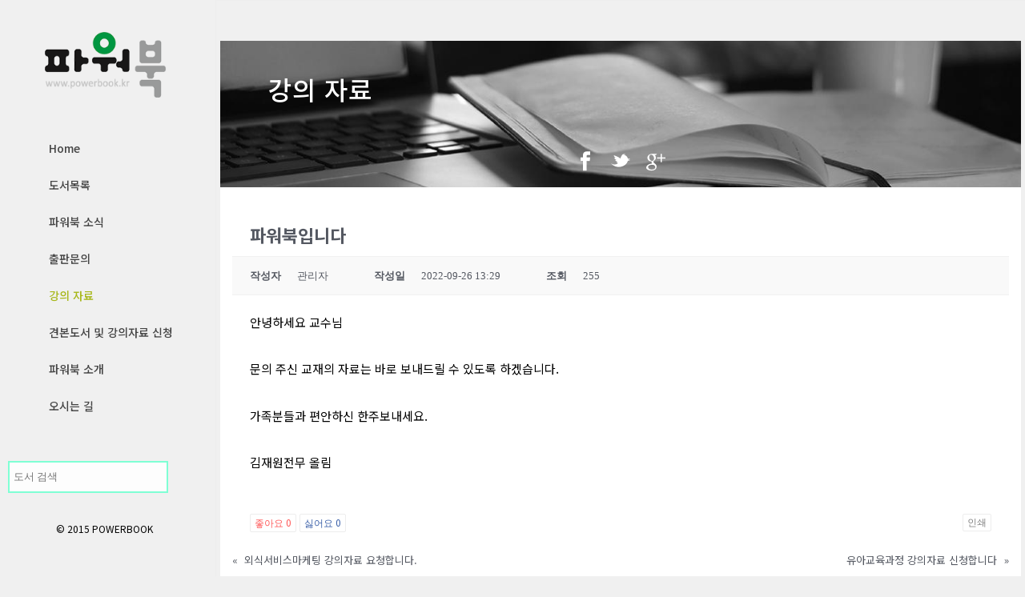

--- FILE ---
content_type: text/html; charset=UTF-8
request_url: http://www.powerbook.kr/%EA%B0%95%EC%9D%98-%EC%9E%90%EB%A3%8C/2/?uid=23117&mod=document
body_size: 76586
content:
<!DOCTYPE html>
<html xmlns="http://www.w3.org/1999/xhtml" lang="ko-KR" prefix="og: http://ogp.me/ns#">

<head>
    <script type="text/javascript">var ajaxurl = "http://www.powerbook.kr/wp-admin/admin-ajax.php"</script>
<meta charset="UTF-8" />
<meta name="viewport" content="width=device-width, initial-scale=1.0, minimum-scale=1.0, maximum-scale=1.0, user-scalable=0" />
<meta http-equiv="X-UA-Compatible" content="IE=edge,chrome=1" />
<meta http-equiv="Content-Type" content="text/html; charset=utf-8"/>
<meta name="format-detection" content="telephone=no">

<!-- This site is optimized with the Yoast SEO plugin v3.0 - https://yoast.com/wordpress/plugins/seo/ -->
<meta property="og:locale" content="ko_KR" />
<meta property="og:type" content="article" />
<meta property="og:site_name" content="도서출판 파워북" />
<meta name="twitter:card" content="summary"/>
<!-- / Yoast SEO plugin. -->


<!-- WordPress KBoard plugin 5.3.4 - http://www.cosmosfarm.com/products/kboard -->
<meta property="og:title" content="파워북입니다">
<meta property="og:description" content="안녕하세요 교수님 문의 주신 교재의 자료는 바로 보내드릴 수 있도록 하겠습니다. 가족분들과 편안하신 한주보내세요. 김재원전무 올림">
<meta property="og:url" content="http://www.powerbook.kr/?kboard_content_redirect=23117">
<meta property="twitter:card" content="summary">
<meta property="twitter:description" content="안녕하세요 교수님 문의 주신 교재의 자료는 바로 보내드릴 수 있도록 하겠습니다. 가족분들과 편안하신 한주보내세요. 김재원전무 올림">
<meta name="title" content="파워북입니다">
<meta name="description" content="안녕하세요 교수님 문의 주신 교재의 자료는 바로 보내드릴 수 있도록 하겠습니다. 가족분들과 편안하신 한주보내세요. 김재원전무 올림">
<meta name="author" content="관리자">
<meta name="author-date(date)" content="2022-09-26 13:29:13">
<link rel="canonical" href="http://www.powerbook.kr/?kboard_content_redirect=23117">
<link rel="shortlink" href="http://www.powerbook.kr/?kboard_content_redirect=23117">
<link rel="alternate" href="http://www.powerbook.kr/wp-content/plugins/kboard/rss.php" type="application/rss+xml" title="도서출판 파워북 &raquo; KBoard 통합 피드">
<!-- WordPress KBoard plugin 5.3.4 - http://www.cosmosfarm.com/products/kboard -->

<link rel="alternate" type="application/rss+xml" title="도서출판 파워북 &raquo; 피드" href="http://www.powerbook.kr/feed/" />
<link rel="alternate" type="application/rss+xml" title="도서출판 파워북 &raquo; 댓글 피드" href="http://www.powerbook.kr/comments/feed/" />

<link rel="shortcut icon" href="http://powerbook.dothome.co.kr/wp-content/uploads/favicon.jpg"  />
<link rel="alternate" type="application/rss+xml" title="도서출판 파워북 &raquo; 강의 자료 댓글 피드" href="http://www.powerbook.kr/%ea%b0%95%ec%9d%98-%ec%9e%90%eb%a3%8c/feed/" />

<!--[if lt IE 9]><script src="http://www.powerbook.kr/wp-content/themes/powerbook/js/html5shiv.js" type="text/javascript"></script>
<link rel="stylesheet" href="http://www.powerbook.kr/wp-content/themes/powerbook/stylesheet/css/ie.css" />
<![endif]-->
<!--[if IE 9]>
<script src="http://www.powerbook.kr/wp-content/themes/powerbook/js/ie/placeholder.js" type="text/javascript"></script>
<![endif]-->
<script type="text/javascript">
var abb = {};
var php = {};
var mk_header_parallax, mk_banner_parallax, mk_page_parallax, mk_footer_parallax, mk_body_parallax;
var mk_images_dir = "http://www.powerbook.kr/wp-content/themes/powerbook/images",
mk_theme_js_path = "http://www.powerbook.kr/wp-content/themes/powerbook/js",
mk_theme_dir = "http://www.powerbook.kr/wp-content/themes/powerbook",
mk_captcha_placeholder = "Enter Captcha",
mk_captcha_invalid_txt = "Invalid. Try again.",
mk_captcha_correct_txt = "Captcha correct.",
mk_responsive_nav_width = 1140,
mk_check_rtl = true,
mk_grid_width = 1140,
mk_ajax_search_option = "disable",
mk_preloader_txt_color = "#444444",
mk_preloader_bg_color = "#ffffff",
mk_accent_color = "#a7b719",
mk_go_to_top =  "true",
mk_preloader_bar_color = "#a7b719",
mk_preloader_logo = "";
var mk_header_parallax = false,
mk_banner_parallax = false,
mk_page_parallax = false,
mk_footer_parallax = false,
mk_body_parallax = false,
mk_no_more_posts = "No More Posts";
function is_touch_device() {
              return ("ontouchstart" in document.documentElement);
          }
</script>
<link rel='stylesheet' id='theme-styles-css'  href='http://www.powerbook.kr/wp-content/themes/powerbook/stylesheet/css/theme-styles.min.css' type='text/css' media='all' />
<link rel='stylesheet' id='theme-icons-css'  href='http://www.powerbook.kr/wp-content/themes/powerbook/stylesheet/css/theme-icons.min.css' type='text/css' media='all' />
<link rel='stylesheet' id='mk-style-css'  href='http://www.powerbook.kr/wp-content/themes/powerbook/style.css' type='text/css' media='all' />
<link rel='stylesheet' id='theme-dynamic-styles-css'  href='http://www.powerbook.kr/wp-content/themes/powerbook/custom.css' type='text/css' media='all' />
<style type='text/css'>
body {}body{background-color:#f0f0f0; }#mk-header{background-color:#f0f0f0; }.mk-header-bg{background-color:#f0f0f0; }.mk-header-toolbar{background-color: #ffffff;}#theme-page{background-color:#f0f0f0; }#mk-footer{background-color:#3d4045; }#mk-footer .footer-wrapper{padding:0px 0;}#mk-footer .widget{margin-bottom:12px;}#mk-footer [class*='mk-col-'] {padding:0 1%;}#sub-footer{background-color: #43474d;}.mk-footer-copyright {font-size:11px;letter-spacing: 1px;}#mk-boxed-layout{  -webkit-box-shadow: 0 0 0px rgba(0, 0, 0, 0);  -moz-box-shadow: 0 0 0px rgba(0, 0, 0, 0);  box-shadow: 0 0 0px rgba(0, 0, 0, 0);}.mk-tabs-panes,.mk-news-tab .mk-tabs-tabs li.ui-tabs-active a,.mk-divider .divider-go-top,.ajax-container,.mk-fancy-title.pattern-style span,.mk-portfolio-view-all,.mk-woo-view-all,.mk-blog-view-all{background-color: #f0f0f0;}.mk-header-bg{  -webkit-opacity: 1;  -moz-opacity: 1;  -o-opacity: 1;  opacity: 1;}.header-sticky-ready .mk-header-bg{  -webkit-opacity: 1;  -moz-opacity: 1;  -o-opacity: 1;  opacity: 1;}.mk-header-inner,.header-sticky-ready .mk-header-inner,.header-style-2.header-sticky-ready .mk-classic-nav-bg{border-bottom:1px solid #ededed;}.header-style-4.header-align-left .mk-header-inner,.header-style-4.header-align-center .mk-header-inner {border-bottom:none;border-right:1px solid #ededed;}.header-style-4.header-align-right .mk-header-inner {border-bottom:none;border-left:1px solid #ededed;}.header-style-2 .mk-header-nav-container {border-top:1px solid #ededed;}#mk-header{border-bottom:1px solid #ededed;}body{font-size: 14px;color: #777777;font-weight: normal;line-height: 1.66em;}p,.mk-box-icon-2-content {font-size: 14px;color: #777777;line-height: 1.66em;}a {color: #2e2e2e;}a:hover {color: #a7b719;}#theme-page strong {color: #f97352;}#theme-page h1{font-size: 36px;color: #404040;font-weight: 500;text-transform: none;}#theme-page h2{font-size: 30px;color: #404040;font-weight: 500;text-transform: none;}#theme-page h3{font-size: 24px;color: #404040;font-weight: 500;text-transform: none;}#theme-page h4{font-size: 18px;color: #404040;font-weight: 500;text-transform: none;}#theme-page h5{font-size: 16px;color: #404040;font-weight: 500;text-transform: none;}#theme-page h6{font-size: 14px;color: #404040;font-weight: normal;text-transform: none;}.page-introduce-title{font-size: 20px;color: #4d4d4d;text-transform: uppercase;font-weight: normal;letter-spacing: 2px;}.page-introduce-subtitle{font-size: 14px;line-height: 100%;color: #a3a3a3;font-size: 14px;text-transform: none;}::-webkit-selection{background-color: #a7b719;color:#fff;}::-moz-selection{background-color: #a7b719;color:#fff;}::selection{background-color: #a7b719;color:#fff;}#mk-sidebar,#mk-sidebar p{font-size: 14px;color: #999999;font-weight: normal;}#mk-sidebar .widgettitle{text-transform: uppercase;font-size: 14px;color: #333333;font-weight: bolder;}#mk-sidebar .widgettitle a{color: #333333;}#mk-sidebar .widget a{color: #999999;}#mk-footer,#mk-footer p{font-size: 14px;color: #cecece;font-weight: normal;}#mk-footer .widgettitle{text-transform: uppercase;font-size: 14px;color: #ffffff;font-weight: 800;}#mk-footer .widgettitle a{color: #ffffff;}#mk-footer .widget:not(.widget_social_networks) a{color: #ffffff;}.mk-side-dashboard {background-color: #444444;}.mk-side-dashboard,.mk-side-dashboard p{font-size: 12px;color: #eeeeee;font-weight: normal;}.mk-side-dashboard .widgettitle{text-transform: uppercase;font-size: 14px;color: #ffffff;font-weight: 600;}.mk-side-dashboard .widgettitle a{color: #ffffff;}.mk-side-dashboard .widget a{color: #fafafa;}.sidedash-navigation-ul li a,.sidedash-navigation-ul li .mk-nav-arrow {color:#ffffff;}.sidedash-navigation-ul li a:hover {color:#ffffff;background-color:;}.mk-fullscreen-nav{background-color:#444444;}.mk-fullscreen-nav .mk-fullscreen-nav-wrapper .mk-fullscreen-nav-logo {margin-bottom: 125px;}.mk-fullscreen-nav .fullscreen-navigation-ul .menu-item a{color: #ffffff;text-transform: uppercase;font-size: 16px;letter-spacing: 0;font-weight: 600;padding: 25px 0;color: #ffffff;}.mk-fullscreen-nav .fullscreen-navigation-ul .menu-item a:hover{background-color: #ffffff;color: #444444;}#mk-sidebar .widget:not(.widget_social_networks) a:hover {color: #a7b719;}#mk-footer .widget:not(.widget_social_networks) a:hover {color: #a7b719;}.mk-side-dashboard .widget:not(.widget_social_networks) a:hover{color: #a7b719;}.mk-grid{max-width: 1140px;}.mk-header-nav-container, .mk-classic-menu-wrapper{width: 1140px;}.theme-page-wrapper #mk-sidebar.mk-builtin{width: 27%;}.theme-page-wrapper.right-layout .theme-content,.theme-page-wrapper.left-layout .theme-content{width: 73%;}.mk-boxed-enabled #mk-boxed-layout,.mk-boxed-enabled #mk-boxed-layout .header-style-1 .mk-header-holder,.mk-boxed-enabled #mk-boxed-layout .header-style-3 .mk-header-holder{max-width: 1200px;}.mk-boxed-enabled #mk-boxed-layout .header-style-1 .mk-header-holder,.mk-boxed-enabled #mk-boxed-layout .header-style-3 .mk-header-holder{width: 100% !important;left:auto !important;}.mk-boxed-enabled #mk-boxed-layout .header-style-2.header-sticky-ready .mk-header-nav-container {width: 1200px !important;left:auto !important;}.header-style-1 .mk-header-start-tour,.header-style-3 .mk-header-start-tour,.header-style-1 .mk-header-inner #mk-header-search,.header-style-1 .mk-header-inner,.header-style-1 .mk-search-trigger,.header-style-3 .mk-header-inner,.header-style-1 .header-logo,.header-style-3 .header-logo,.header-style-1 .shopping-cart-header,.header-style-3 .shopping-cart-header,.header-style-1 #mk-header-social.header-section a,.header-style-2 #mk-header-social.header-section a,.header-style-3 #mk-header-social.header-section a{height: 80px;line-height:80px;}@media handheld, only screen and (max-width: 1140px){.header-grid.mk-grid .header-logo.left-logo{left: 15px !important;}.header-grid.mk-grid .header-logo.right-logo, .mk-header-right {right: 15px !important;}.header-style-3 .shopping-cart-header {right: 30px;}}#mk-theme-container:not(.mk-transparent-header) .header-style-1 .mk-header-padding-wrapper,#mk-theme-container:not(.mk-transparent-header) .header-style-3 .mk-header-padding-wrapper {padding-top:80px;}@media handheld, only screen and (max-width: 960px){.theme-page-wrapper .theme-content{width: 100% !important;float: none !important;}.theme-page-wrapper{padding-right:15px !important;padding-left: 15px !important;}.theme-page-wrapper .theme-content:not(.no-padding){padding:25px 0 !important;}.theme-page-wrapper #mk-sidebar{width: 100% !important;float: none !important;padding: 0 !important;}.theme-page-wrapper #mk-sidebar .sidebar-wrapper{padding:20px 0 !important;}}@media handheld, only screen and (max-width: 1140px){.mk-go-top,.mk-quick-contact-wrapper{bottom:70px !important;}.mk-grid {width: 100%;}.mk-padding-wrapper {padding: 0 20px;} }#mk-toolbar-navigation ul li a,.mk-language-nav > a,.mk-header-login .mk-login-link,.mk-subscribe-link,.mk-checkout-btn,.mk-header-tagline a,.header-toolbar-contact a,#mk-toolbar-navigation ul li a:hover,.mk-language-nav > a:hover,.mk-header-login .mk-login-link:hover,.mk-subscribe-link:hover,.mk-checkout-btn:hover,.mk-header-tagline a:hover{color:#999999;}.mk-header-tagline,.header-toolbar-contact,.mk-header-date{color:#999999;}.mk-header-toolbar #mk-header-social a i {color:#999999;}.header-section#mk-header-social ul li a i {color: #999999;}.header-section#mk-header-social ul li a:hover i {color: #43616d;}.header-style-2 .header-logo,.header-style-4 .header-logo{height: 80px !important;}.header-style-4 .header-logo {margin:40px 0;}.header-style-2 .mk-header-inner{line-height:80px;}.mk-header-nav-container{background-color: ;}.mk-header-start-tour{font-size: 14px;color: #333333;}.mk-header-start-tour:hover{color: #333333;}.mk-classic-nav-bg{background-color:#f0f0f0; }.mk-search-trigger,.mk-shoping-cart-link i,.mk-header-cart-count,.mk-toolbar-resposnive-icon i{color: #444444;}.mk-css-icon-close div,.mk-css-icon-menu div {background-color: #444444;}#mk-header-searchform .text-input{background-color: !important;color: #c7c7c7;}#mk-header-searchform span i{color: #c7c7c7;}#mk-header-searchform .text-input::-webkit-input-placeholder{color: #c7c7c7;}#mk-header-searchform .text-input:-ms-input-placeholder{color: #c7c7c7;}#mk-header-searchform .text-input:-moz-placeholder{color: #c7c7c7;}.header-style-1.header-sticky-ready .menu-hover-style-1 .main-navigation-ul > li > a,.header-style-3.header-sticky-ready .menu-hover-style-1 .main-navigation-ul > li > a,.header-style-1.header-sticky-ready .menu-hover-style-5 .main-navigation-ul > li,.header-style-1.header-sticky-ready .menu-hover-style-2 .main-navigation-ul > li > a,.header-style-3.header-sticky-ready .menu-hover-style-2 .main-navigation-ul > li > a,.header-style-1.header-style-1.header-sticky-ready .menu-hover-style-4 .main-navigation-ul > li > a,.header-style-3.header-sticky-ready .menu-hover-style-4 .main-navigation-ul > li > a,.header-style-1.header-sticky-ready .menu-hover-style-3 .main-navigation-ul > li,.header-style-1.header-sticky-ready .mk-header-inner #mk-header-search,.header-style-3.header-sticky-ready .mk-header-holder #mk-header-search,.header-sticky-ready.header-style-3 .mk-header-start-tour,.header-sticky-ready.header-style-1 .mk-header-start-tour,.header-sticky-ready.header-style-1 .mk-header-inner,.header-sticky-ready.header-style-3 .mk-header-inner,.header-sticky-ready.header-style-3 .header-logo,.header-sticky-ready.header-style-1 .header-logo,.header-sticky-ready.header-style-1 .mk-search-trigger,.header-sticky-ready.header-style-1 .mk-search-trigger i,.header-sticky-ready.header-style-1 .shopping-cart-header,.header-sticky-ready.header-style-1 .shopping-cart-header i,.header-sticky-ready.header-style-3 .shopping-cart-header,.header-sticky-ready.header-style-1 #mk-header-social.header-section a,.header-sticky-ready.header-style-3 #mk-header-social.header-section a{height:55px !important;line-height:55px !important;}#mk-header-social.header-section a.small {margin-top: 23px;}#mk-header-social.header-section a.medium {margin-top: 15px;}#mk-header-social.header-section a.large {margin-top: 7px;}.header-sticky-ready #mk-header-social.header-section a.small,.header-sticky-ready #mk-header-social.header-section a.medium,.header-sticky-ready #mk-header-social.header-section a.large {margin-top: 10.5px;line-height: 16px !important;height: 16px !important;font-size: 16px !important;width: 16px !important;padding: 8px !important;}.header-sticky-ready #mk-header-social.header-section a.small i:before,.header-sticky-ready #mk-header-social.header-section a.medium i:before,.header-sticky-ready #mk-header-social.header-section a.large i:before {line-height: 16px !important;font-size: 16px !important;}.main-navigation-ul > li.menu-item > a.menu-item-link{color: #444444;font-size: 13px;font-weight: bold;padding-right:20px !important;padding-left:20px !important;text-transform:none;letter-spacing:0px;}.mk-vm-menuwrapper ul li a {color: #444444;font-size: 13px;font-weight: bold;text-transform:none;}.mk-vm-menuwrapper li > a:after,.mk-vm-menuwrapper li.mk-vm-back:after {color: #444444;}.main-navigation-ul > li.no-mega-menu ul.sub-menu li.menu-item a.menu-item-link {width:200px;}.mk-header-3-menu-trigger {color: #444444;}.menu-hover-style-1 .main-navigation-ul li.menu-item > a.menu-item-link:hover,.menu-hover-style-1 .main-navigation-ul li.menu-item:hover > a.menu-item-link,.menu-hover-style-1 .main-navigation-ul li.current-menu-item > a.menu-item-link,.menu-hover-style-1 .main-navigation-ul li.current-menu-ancestor > a.menu-item-link,.menu-hover-style-2 .main-navigation-ul li.menu-item > a.menu-item-link:hover,.menu-hover-style-2 .main-navigation-ul li.menu-item:hover > a.menu-item-link,.menu-hover-style-2 .main-navigation-ul li.current-menu-item > a.menu-item-link,.menu-hover-style-2 .main-navigation-ul li.current-menu-ancestor > a.menu-item-link,.menu-hover-style-1.mk-vm-menuwrapper li.menu-item > a:hover,.menu-hover-style-1.mk-vm-menuwrapper li.menu-item:hover > a,.menu-hover-style-1.mk-vm-menuwrapper li.current-menu-item > a,.menu-hover-style-1.mk-vm-menuwrapper li.current-menu-ancestor > a,.menu-hover-style-2.mk-vm-menuwrapper li.menu-item > a:hover,.menu-hover-style-2.mk-vm-menuwrapper li.menu-item:hover > a,.menu-hover-style-2.mk-vm-menuwrapper li.current-menu-item > a,.menu-hover-style-2.mk-vm-menuwrapper li.current-menu-ancestor > a{color: #a7b719 !important;}.menu-hover-style-3 .main-navigation-ul > li.menu-item > a.menu-item-link:hover,.menu-hover-style-3 .main-navigation-ul > li.menu-item:hover > a.menu-item-link,.menu-hover-style-3.mk-vm-menuwrapper li > a:hover,.menu-hover-style-3.mk-vm-menuwrapper li:hover > a{border:2px solid #a7b719;}.menu-hover-style-3 .main-navigation-ul > li.current-menu-item > a.menu-item-link,.menu-hover-style-3 .main-navigation-ul > li.current-menu-ancestor > a.menu-item-link,.menu-hover-style-3.mk-vm-menuwrapper li.current-menu-item > a,.menu-hover-style-3.mk-vm-menuwrapper li.current-menu-ancestor > a{border:2px solid #a7b719;background-color:#a7b719;color:#ffffff;}.menu-hover-style-3.mk-vm-menuwrapper li.current-menu-ancestor > a:after {color:#ffffff;}.menu-hover-style-4 .main-navigation-ul li.menu-item > a.menu-item-link:hover,.menu-hover-style-4 .main-navigation-ul li.menu-item:hover > a.menu-item-link,.menu-hover-style-4 .main-navigation-ul li.current-menu-item > a.menu-item-link,.menu-hover-style-4 .main-navigation-ul li.current-menu-ancestor > a.menu-item-link,.menu-hover-style-4.mk-vm-menuwrapper li a:hover,.menu-hover-style-4.mk-vm-menuwrapper li:hover > a,.menu-hover-style-4.mk-vm-menuwrapper li.current-menu-item > a,.menu-hover-style-4.mk-vm-menuwrapper li.current-menu-ancestor > a,.menu-hover-style-5 .main-navigation-ul > li.menu-item > a.menu-item-link:after{background-color: #a7b719;color:#ffffff;}.menu-hover-style-4.mk-vm-menuwrapper li.current-menu-ancestor > a:after,.menu-hover-style-4.mk-vm-menuwrapper li.current-menu-item > a:after,.menu-hover-style-4.mk-vm-menuwrapper li:hover > a:after,.menu-hover-style-4.mk-vm-menuwrapper li a:hover::after {color:#ffffff;}.menu-hover-style-1 .main-navigation-ul > li.dropdownOpen > a.menu-item-link,.menu-hover-style-1 .main-navigation-ul > li.active > a.menu-item-link,.menu-hover-style-1 .main-navigation-ul > li.open > a.menu-item-link,.menu-hover-style-1 .main-navigation-ul > li.menu-item > a:hover,.menu-hover-style-1 .main-navigation-ul > li.current-menu-item > a.menu-item-link,.menu-hover-style-1 .main-navigation-ul > li.current-menu-ancestor > a.menu-item-link {border-top-color:#a7b719;}.menu-hover-style-1.mk-vm-menuwrapper li > a:hover,.menu-hover-style-1.mk-vm-menuwrapper li.current-menu-item > a,.menu-hover-style-1.mk-vm-menuwrapper li.current-menu-ancestor > a{border-left-color:#a7b719;}.header-style-1 .menu-hover-style-1 .main-navigation-ul > li > a,.header-style-1 .menu-hover-style-2 .main-navigation-ul > li > a,.header-style-1 .menu-hover-style-4 .main-navigation-ul > li > a,.header-style-1 .menu-hover-style-5 .main-navigation-ul > li {height: 80px;line-height:80px;}.header-style-1 .menu-hover-style-3 .main-navigation-ul > li,.header-style-1 .menu-hover-style-5 .main-navigation-ul > li{height: 80px;line-height:80px;}.header-style-1 .menu-hover-style-3 .main-navigation-ul > li > a {line-height:40px;}.header-style-1.header-sticky-ready .menu-hover-style-3 .main-navigation-ul > li > a {line-height:36.666666666667px;}.header-style-1 .menu-hover-style-5 .main-navigation-ul > li > a {line-height:20px;vertical-align:middle;}.main-navigation-ul > li.no-mega-menu  ul.sub-menu:after,.main-navigation-ul > li.has-mega-menu > ul.sub-menu:after{  background-color:#a7b719;}.mk-shopping-cart-box {border-top:2px solid #a7b719;}#mk-main-navigation li.no-mega-menu ul.sub-menu,#mk-main-navigation li.has-mega-menu > ul.sub-menu,.mk-shopping-cart-box{background-color: #333333;}#mk-main-navigation ul.sub-menu a.menu-item-link,#mk-main-navigation ul .megamenu-title,.megamenu-widgets-container a,.mk-shopping-cart-box .product_list_widget li a,.mk-shopping-cart-box .product_list_widget li.empty,.mk-shopping-cart-box .product_list_widget li span,.mk-shopping-cart-box .widget_shopping_cart .total{color: #b3b3b3;}.mk-shopping-cart-box .mk-button.cart-widget-btn {border-color:#b3b3b3;color:#b3b3b3;}.mk-shopping-cart-box .mk-button.cart-widget-btn:hover {background-color:#b3b3b3;color:#333333;}#mk-main-navigation ul .megamenu-title{color: #ffffff;}#mk-main-navigation ul .megamenu-title:after{background-color: #ffffff;}.megamenu-widgets-container {color: #b3b3b3;}.megamenu-widgets-container .widgettitle{text-transform: uppercase;font-size: 14px;font-weight: bolder;}#mk-main-navigation ul.sub-menu li.menu-item ul.sub-menu li.menu-item a.menu-item-link i{color: #e0e0e0;}#mk-main-navigation ul.sub-menu a.menu-item-link:hover,.main-navigation-ul ul.sub-menu li.current-menu-item > a.menu-item-link,.main-navigation-ul ul.sub-menu li.current-menu-parent > a.menu-item-link{color: #ffffff !important;}.megamenu-widgets-container a:hover {color: #ffffff;}.main-navigation-ul li.menu-item ul.sub-menu li.menu-item a.menu-item-link:hover,.main-navigation-ul li.menu-item ul.sub-menu li.menu-item:hover > a.menu-item-link,.main-navigation-ul ul.sub-menu li.menu-item a.menu-item-link:hover,.main-navigation-ul ul.sub-menu li.menu-item:hover > a.menu-item-link,.main-navigation-ul ul.sub-menu li.current-menu-item > a.menu-item-link,.main-navigation-ul ul.sub-menu li.current-menu-parent > a.menu-item-link{background-color:transparent !important;}.mk-search-trigger:hover,.mk-header-start-tour:hover{color: #a7b719;}.main-navigation-ul li.menu-item ul.sub-menu li.menu-item a.menu-item-link{font-size: 12px;font-weight: normal;text-transform:uppercase;letter-spacing: 1px;}.has-mega-menu .megamenu-title {letter-spacing: 1px;}.header-style-4 {text-align : left} .mk-vm-menuwrapper li > a {   padding-right: 45px; } .header-style-4 .mk-header-right {text-align: center !important;}.header-style-4 .mk-header-right #mk-header-social{float: none !important;display: inline-block !important;}@media handheld, only screen and (max-width: 1140px){.header-style-1 .mk-header-inner,.header-style-3 .mk-header-inner,.header-style-3 .header-logo,.header-style-1 .header-logo,.header-style-1 .shopping-cart-header,.header-style-3 .shopping-cart-header{height: 90px!important;line-height: 90px;}#mk-header:not(.header-style-4) .mk-header-holder {position:relative !important;top:0 !important;}.mk-header-padding-wrapper {display:none !important;}.mk-header-nav-container{width: auto !important;display:none;}.header-style-1 .mk-header-right,.header-style-2 .mk-header-right,.header-style-3 .mk-header-right {right:55px !important;}.header-style-1 .mk-header-inner #mk-header-search,.header-style-2 .mk-header-inner #mk-header-search,.header-style-3 .mk-header-inner #mk-header-search{display:none !important;}.mk-fullscreen-search-overlay {display:none;}#mk-header-search{padding-bottom: 10px !important;}#mk-header-searchform span .text-input{width: 100% !important;}.header-style-2 .header-logo .center-logo{    text-align: right !important;}.header-style-2 .header-logo .center-logo a{    margin: 0 !important;}.header-logo,.header-style-4 .header-logo{    height: 90px !important;}.header-style-4 .shopping-cart-header {display:none;}.mk-header-inner{padding-top:0 !important;}.header-logo{position:relative !important;right:auto !important;left:auto !important;float:left !important;text-align:left;}.shopping-cart-header{margin:0 20px 0 0 !important;}#mk-responsive-nav{background-color:#ffffff !important;}.mk-header-nav-container #mk-responsive-nav{visibility: hidden;}#mk-responsive-nav li ul li .megamenu-title:hover,#mk-responsive-nav li ul li .megamenu-title,#mk-responsive-nav li a, #mk-responsive-nav li ul li a:hover,#mk-responsive-nav .mk-nav-arrow{  color:#444444 !important;}.mk-mega-icon{display:none !important;}.mk-header-bg{zoom:1 !important;filter:alpha(opacity=100) !important;opacity:1 !important;}.header-style-1 .mk-nav-responsive-link,.header-style-2 .mk-nav-responsive-link{display:block !important;}.mk-header-nav-container{height:100%;z-index:200;}#mk-main-navigation{position:relative;z-index:2;}.mk_megamenu_columns_2,.mk_megamenu_columns_3,.mk_megamenu_columns_4,.mk_megamenu_columns_5,.mk_megamenu_columns_6{width:100% !important;}.header-style-1.header-align-right .header-logo img,.header-style-3.header-align-right .header-logo img,.header-style-3.header-align-center .header-logo img {float: left !important;right:auto !important;}.header-style-4 .mk-header-inner {width: auto !important;position: relative !important;overflow: visible;padding-bottom: 0;}.admin-bar .header-style-4 .mk-header-inner {top:0 !important;}.header-style-4 .mk-header-right {display: none;}.header-style-4 .mk-nav-responsive-link {display: block !important;}.header-style-4 .mk-vm-menuwrapper,.header-style-4 #mk-header-search {display: none;}.header-style-4 .header-logo {width:auto !important;display: inline-block !important;text-align:left !important;margin:0 !important;}.vertical-header-enabled .header-style-4 .header-logo img {max-width: 100% !important;left: 20px!important;top:50%!important;-webkit-transform: translate(0, -50%)!important;-moz-transform: translate(0, -50%)!important;-ms-transform: translate(0, -50%)!important;-o-transform: translate(0, -50%)!important;transform: translate(0, -50%)!important;position:relative !important;}.vertical-header-enabled.vertical-header-left #theme-page > .mk-main-wrapper-holder,.vertical-header-enabled.vertical-header-center #theme-page > .mk-main-wrapper-holder,.vertical-header-enabled.vertical-header-left #theme-page > .mk-page-section,.vertical-header-enabled.vertical-header-center #theme-page > .mk-page-section,.vertical-header-enabled.vertical-header-left #theme-page > .wpb_row,.vertical-header-enabled.vertical-header-center #theme-page > .wpb_row,.vertical-header-enabled.vertical-header-left #mk-theme-container:not(.mk-transparent-header), .vertical-header-enabled.vertical-header-center #mk-footer,.vertical-header-enabled.vertical-header-left #mk-footer,.vertical-header-enabled.vertical-header-center #mk-theme-container:not(.mk-transparent-header) {  padding-left: 0 !important;}.vertical-header-enabled.vertical-header-right #theme-page > .mk-main-wrapper-holder,.vertical-header-enabled.vertical-header-right #theme-page > .mk-page-section,.vertical-header-enabled.vertical-header-right #theme-page > .wpb_row,.vertical-header-enabled.vertical-header-right #mk-footer,.vertical-header-enabled.vertical-header-right #mk-theme-container:not(.mk-transparent-header) {  padding-right: 0 !important;}}@media handheld, only screen and (min-width: 1140px) {  .mk-transparent-header .sticky-style-slide .mk-header-holder {    position: absolute;  }  .mk-transparent-header .remove-header-bg-true:not(.header-sticky-ready) .mk-header-bg {    opacity: 0;  }  .mk-transparent-header .remove-header-bg-true#mk-header:not(.header-sticky-ready) .mk-header-inner {    border: 0;  }  .mk-transparent-header .remove-header-bg-true.light-header-skin:not(.header-sticky-ready) .mk-desktop-logo.light-logo {    display: block !important;  }  .mk-transparent-header .remove-header-bg-true.light-header-skin:not(.header-sticky-ready) .mk-desktop-logo.dark-logo {    display: none !important;  }  .mk-transparent-header .remove-header-bg-true.light-header-skin:not(.header-sticky-ready) .main-navigation-ul > li.menu-item > a.menu-item-link,  .mk-transparent-header .remove-header-bg-true.light-header-skin:not(.header-sticky-ready) .mk-search-trigger,  .mk-transparent-header .remove-header-bg-true.light-header-skin:not(.header-sticky-ready) .mk-shoping-cart-link i,  .mk-transparent-header .remove-header-bg-true.light-header-skin:not(.header-sticky-ready) .mk-header-cart-count,  .mk-transparent-header .remove-header-bg-true.light-header-skin:not(.header-sticky-ready) .mk-header-start-tour,  .mk-transparent-header .remove-header-bg-true.light-header-skin:not(.header-sticky-ready) #mk-header-social.header-section a i,  .mk-transparent-header .remove-header-bg-true.light-header-skin:not(.header-sticky-ready) .menu-hover-style-1 .main-navigation-ul > li.menu-item > a.menu-item-link:hover,  .mk-transparent-header .remove-header-bg-true.light-header-skin:not(.header-sticky-ready) .menu-hover-style-1 .main-navigation-ul > li.menu-item:hover > a.menu-item-link,  .mk-transparent-header .remove-header-bg-true.light-header-skin:not(.header-sticky-ready) .menu-hover-style-1 .main-navigation-ul > li.current-menu-item > a.menu-item-link,  .mk-transparent-header .remove-header-bg-true.light-header-skin:not(.header-sticky-ready) .menu-hover-style-1 .main-navigation-ul > li.current-menu-ancestor > a.menu-item-link,  .mk-transparent-header .remove-header-bg-true.light-header-skin:not(.header-sticky-ready) .menu-hover-style-2 .main-navigation-ul > li.menu-item > a.menu-item-link:hover,  .mk-transparent-header .remove-header-bg-true.light-header-skin:not(.header-sticky-ready) .menu-hover-style-2 .main-navigation-ul > li.menu-item:hover > a.menu-item-link,  .mk-transparent-header .remove-header-bg-true.light-header-skin:not(.header-sticky-ready) .menu-hover-style-2 .main-navigation-ul > li.current-menu-item > a.menu-item-link,  .mk-transparent-header .remove-header-bg-true.light-header-skin:not(.header-sticky-ready) .mk-vm-menuwrapper li a,  .mk-transparent-header .remove-header-bg-true.light-header-skin:not(.header-sticky-ready) .mk-vm-menuwrapper li > a:after,   .mk-transparent-header .remove-header-bg-true.light-header-skin:not(.header-sticky-ready) .mk-vm-menuwrapper li.mk-vm-back:after {    color: #fff !important;  }  .mk-transparent-header .remove-header-bg-true.light-header-skin:not(.header-sticky-ready) .mk-css-icon-menu div {    background-color: #fff !important;  }  .mk-transparent-header .remove-header-bg-true.light-header-skin:not(.header-sticky-ready) .menu-hover-style-1 .main-navigation-ul > li.dropdownOpen > a.menu-item-link,  .mk-transparent-header .remove-header-bg-true.light-header-skin:not(.header-sticky-ready) .menu-hover-style-1 .main-navigation-ul > li.active > a.menu-item-link,  .mk-transparent-header .remove-header-bg-true.light-header-skin:not(.header-sticky-ready) .menu-hover-style-1 .main-navigation-ul > li.open > a.menu-item-link,  .mk-transparent-header .remove-header-bg-true.light-header-skin:not(.header-sticky-ready) .menu-hover-style-1 .main-navigation-ul > li.menu-item > a:hover,  .mk-transparent-header .remove-header-bg-true.light-header-skin:not(.header-sticky-ready) .menu-hover-style-1 .main-navigation-ul > li.current-menu-item > a.menu-item-link,  .mk-transparent-header .remove-header-bg-true.light-header-skin:not(.header-sticky-ready) .menu-hover-style-1 .main-navigation-ul > li.current-menu-ancestor > a.menu-item-link {    border-top-color: #fff;  }  .mk-transparent-header .remove-header-bg-true.light-header-skin:not(.header-sticky-ready) .menu-hover-style-3 .main-navigation-ul > li.current-menu-item > a.menu-item-link,  .mk-transparent-header .remove-header-bg-true.light-header-skin:not(.header-sticky-ready) .menu-hover-style-3 .main-navigation-ul > li.current-menu-ancestor > a.menu-item-link,  .mk-transparent-header .remove-header-bg-true.light-header-skin:not(.header-sticky-ready) .menu-hover-style-3.mk-vm-menuwrapper li.current-menu-item > a,  .mk-transparent-header .remove-header-bg-true.light-header-skin:not(.header-sticky-ready) .menu-hover-style-3.mk-vm-menuwrapper li.current-menu-ancestor > a {    border: 2px solid #fff;    background-color: #fff;    color: #222 !important;  }  .mk-transparent-header .remove-header-bg-true.light-header-skin:not(.header-sticky-ready) .menu-hover-style-3 .main-navigation-ul > li.menu-item > a.menu-item-link:hover,  .mk-transparent-header .remove-header-bg-true.light-header-skin:not(.header-sticky-ready) .menu-hover-style-3 .main-navigation-ul > li.menu-item:hover > a.menu-item-link,  .mk-transparent-header .remove-header-bg-true.light-header-skin:not(.header-sticky-ready) .menu-hover-style-3.mk-vm-menuwrapper li > a:hover,  .mk-transparent-header .remove-header-bg-true.light-header-skin:not(.header-sticky-ready) .menu-hover-style-3.mk-vm-menuwrapper li:hover > a {    border: 2px solid #fff;  }  .mk-transparent-header .remove-header-bg-true.light-header-skin:not(.header-sticky-ready) .menu-hover-style-4 .main-navigation-ul li.menu-item > a.menu-item-link:hover,  .mk-transparent-header .remove-header-bg-true.light-header-skin:not(.header-sticky-ready) .menu-hover-style-4 .main-navigation-ul li.menu-item:hover > a.menu-item-link,  .mk-transparent-header .remove-header-bg-true.light-header-skin:not(.header-sticky-ready) .menu-hover-style-4 .main-navigation-ul li.current-menu-item > a.menu-item-link,  .mk-transparent-header .remove-header-bg-true.light-header-skin:not(.header-sticky-ready) .menu-hover-style-5 .main-navigation-ul > li.menu-item > a.menu-item-link:after {    background-color: #fff;    color: #222 !important;  }  .mk-transparent-header .remove-header-bg-true.dark-header-skin:not(.header-sticky-ready) .mk-desktop-logo.dark-logo {    display: block !important;  }  .mk-transparent-header .remove-header-bg-true.dark-header-skin:not(.header-sticky-ready) .mk-desktop-logo.light-logo {    display: none !important;  }  .mk-transparent-header .remove-header-bg-true.dark-header-skin:not(.header-sticky-ready) .main-navigation-ul > li.menu-item > a.menu-item-link,  .mk-transparent-header .remove-header-bg-true.dark-header-skin:not(.header-sticky-ready) .mk-search-trigger,  .mk-transparent-header .remove-header-bg-true.dark-header-skin:not(.header-sticky-ready) .mk-shoping-cart-link i,  .mk-transparent-header .remove-header-bg-true.dark-header-skin:not(.header-sticky-ready) .mk-header-cart-count,  .mk-transparent-header .remove-header-bg-true.dark-header-skin:not(.header-sticky-ready) .mk-header-start-tour,  .mk-transparent-header .remove-header-bg-true.dark-header-skin:not(.header-sticky-ready) #mk-header-social.header-section a i,  .mk-transparent-header .remove-header-bg-true.dark-header-skin:not(.header-sticky-ready) .menu-hover-style-1 .main-navigation-ul li.menu-item > a.menu-item-link:hover,  .mk-transparent-header .remove-header-bg-true.dark-header-skin:not(.header-sticky-ready) .menu-hover-style-1 .main-navigation-ul li.menu-item:hover > a.menu-item-link,  .mk-transparent-header .remove-header-bg-true.dark-header-skin:not(.header-sticky-ready) .menu-hover-style-1 .main-navigation-ul li.current-menu-item > a.menu-item-link,  .mk-transparent-header .remove-header-bg-true.dark-header-skin:not(.header-sticky-ready) .menu-hover-style-1 .main-navigation-ul li.current-menu-ancestor > a.menu-item-link,  .mk-transparent-header .remove-header-bg-true.dark-header-skin:not(.header-sticky-ready) .menu-hover-style-2 .main-navigation-ul li.menu-item > a.menu-item-link:hover,  .mk-transparent-header .remove-header-bg-true.dark-header-skin:not(.header-sticky-ready) .menu-hover-style-2 .main-navigation-ul li.menu-item:hover > a.menu-item-link,  .mk-transparent-header .remove-header-bg-true.dark-header-skin:not(.header-sticky-ready) .menu-hover-style-2 .main-navigation-ul li.current-menu-item > a.menu-item-link,  .mk-transparent-header .remove-header-bg-true.dark-header-skin:not(.header-sticky-ready) .menu-hover-style-2 .main-navigation-ul li.current-menu-ancestor > a.menu-item-link,  .mk-transparent-header .remove-header-bg-true.dark-header-skin:not(.header-sticky-ready) .mk-vm-menuwrapper li a,  .mk-transparent-header .remove-header-bg-true.dark-header-skin:not(.header-sticky-ready) .mk-vm-menuwrapper li > a:after,   .mk-transparent-header .remove-header-bg-true.dark-header-skin:not(.header-sticky-ready) .mk-vm-menuwrapper li.mk-vm-back:after {    color: #222 !important;  }  .mk-transparent-header .remove-header-bg-true.dark-header-skin:not(.header-sticky-ready) .menu-hover-style-1 .main-navigation-ul > li.dropdownOpen > a.menu-item-link,  .mk-transparent-header .remove-header-bg-true.dark-header-skin:not(.header-sticky-ready) .menu-hover-style-1 .main-navigation-ul > li.active > a.menu-item-link,  .mk-transparent-header .remove-header-bg-true.dark-header-skin:not(.header-sticky-ready) .menu-hover-style-1 .main-navigation-ul > li.open > a.menu-item-link,  .mk-transparent-header .remove-header-bg-true.dark-header-skin:not(.header-sticky-ready) .menu-hover-style-1 .main-navigation-ul > li.menu-item > a:hover,  .mk-transparent-header .remove-header-bg-true.dark-header-skin:not(.header-sticky-ready) .menu-hover-style-1 .main-navigation-ul > li.current-menu-item > a.menu-item-link,  .mk-transparent-header .remove-header-bg-true.dark-header-skin:not(.header-sticky-ready) .menu-hover-style-1 .main-navigation-ul > li.current-menu-ancestor > a.menu-item-link {    border-top-color: #222;  }  .mk-transparent-header .remove-header-bg-true.dark-header-skin:not(.header-sticky-ready) .mk-css-icon-menu div {    background-color: #222 !important;  }  .mk-transparent-header .remove-header-bg-true.dark-header-skin:not(.header-sticky-ready) .menu-hover-style-3 .main-navigation-ul > li.current-menu-item > a.menu-item-link,  .mk-transparent-header .remove-header-bg-true.dark-header-skin:not(.header-sticky-ready) .menu-hover-style-3 .main-navigation-ul > li.current-menu-ancestor > a.menu-item-link,  .mk-transparent-header .remove-header-bg-true.dark-header-skin:not(.header-sticky-ready) .menu-hover-style-3.mk-vm-menuwrapper li.current-menu-item > a,  .mk-transparent-header .remove-header-bg-true.dark-header-skin:not(.header-sticky-ready) .menu-hover-style-3.mk-vm-menuwrapper li.current-menu-ancestor > a {    border: 2px solid #222;    background-color: #222;    color: #fff !important;  }  .mk-transparent-header .remove-header-bg-true.dark-header-skin:not(.header-sticky-ready) .menu-hover-style-3 .main-navigation-ul > li.menu-item > a.menu-item-link:hover,  .mk-transparent-header .remove-header-bg-true.dark-header-skin:not(.header-sticky-ready) .menu-hover-style-3 .main-navigation-ul > li.menu-item:hover > a.menu-item-link,  .mk-transparent-header .remove-header-bg-true.dark-header-skin:not(.header-sticky-ready) .menu-hover-style-3.mk-vm-menuwrapper li > a:hover,  .mk-transparent-header .remove-header-bg-true.dark-header-skin:not(.header-sticky-ready) .menu-hover-style-3.mk-vm-menuwrapper li:hover > a {    border: 2px solid #222;  }  .mk-transparent-header .remove-header-bg-true.dark-header-skin:not(.header-sticky-ready) .menu-hover-style-4 .main-navigation-ul li.menu-item > a.menu-item-link:hover,  .mk-transparent-header .remove-header-bg-true.dark-header-skin:not(.header-sticky-ready) .menu-hover-style-4 .main-navigation-ul li.menu-item:hover > a.menu-item-link,  .mk-transparent-header .remove-header-bg-true.dark-header-skin:not(.header-sticky-ready) .menu-hover-style-4 .main-navigation-ul li.current-menu-item > a.menu-item-link,  .mk-transparent-header .remove-header-bg-true.dark-header-skin:not(.header-sticky-ready) .menu-hover-style-4 .main-navigation-ul li.current-menu-ancestor > a.menu-item-link,  .mk-transparent-header .remove-header-bg-true.dark-header-skin:not(.header-sticky-ready) .menu-hover-style-5 .main-navigation-ul > li.menu-item > a.menu-item-link:after {    background-color: #222;    color: #fff !important;  }}.comment-reply a,.mk-toggle .mk-toggle-title.active-toggle:before,.mk-testimonial-author,.modern-style .mk-testimonial-company,#wp-calendar td#today,.news-full-without-image .news-categories span,.news-half-without-image .news-categories span,.news-fourth-without-image .news-categories span,.mk-read-more,.news-single-social li a,.portfolio-widget-cats,.portfolio-carousel-cats,.blog-showcase-more,.simple-style .mk-employee-item:hover .team-member-position,.mk-readmore,.about-author-name,.mk-portfolio-classic-item .portfolio-categories a,.register-login-links a:hover,.not-found-subtitle,.mk-mini-callout a,.search-loop-meta a,.new-tab-readmore,.mk-news-tab .mk-tabs-tabs li.ui-tabs-active a,.mk-tooltip a,.mk-accordion-single.current .mk-accordion-tab i,.monocolor.pricing-table .pricing-price span,.quantity .plus:hover,.quantity .minus:hover,.mk-woo-tabs .mk-tabs-tabs li.ui-state-active a,.product .add_to_cart_button i,.blog-modern-comment:hover,.blog-modern-share:hover,{color: #a7b719;}.mk-tabs .mk-tabs-tabs li.ui-tabs-active a > i,.mk-accordion .mk-accordion-single.current .mk-accordion-tab:before,.mk-tweet-list a,.widget_testimonials .testimonial-slider .testimonial-author,#mk-filter-portfolio li a:hover,#mk-language-navigation ul li a:hover,#mk-language-navigation ul li.current-menu-item > a,.mk-quick-contact-wrapper h4,.divider-go-top:hover i,.widget-sub-navigation ul li a:hover,#mk-footer .widget_posts_lists ul li .post-list-meta time,.mk-footer-tweets .tweet-username,.product-category .item-holder:hover h4,{color: #a7b719 !important;}.image-hover-overlay,.newspaper-portfolio,.similar-posts-wrapper .post-thumbnail:hover > .overlay-pattern,.portfolio-logo-section,.post-list-document .post-type-thumb:hover,#cboxTitle,#cboxPrevious,#cboxNext,#cboxClose,.comment-form-button,.mk-dropcaps.fancy-style,.mk-image-overlay,.pinterest-item-overlay,.news-full-with-image .news-categories span,.news-half-with-image .news-categories span,.news-fourth-with-image .news-categories span,.widget-portfolio-overlay,.portfolio-carousel-overlay,.blog-carousel-overlay,.mk-classic-comments span,.mk-similiar-overlay,.mk-skin-button,.mk-flex-caption .flex-desc span,.mk-icon-box .mk-icon-wrapper i:hover,.mk-quick-contact-link:hover,.quick-contact-active.mk-quick-contact-link,.mk-fancy-table th,.ui-slider-handle,.widget_price_filter .ui-slider-range,.shop-skin-btn,#review_form_wrapper input[type=submit],#mk-nav-search-wrapper form .nav-side-search-icon:hover,form.ajax-search-complete i,.blog-modern-btn,.showcase-blog-overlay,.gform_button[type=submit],.button.alt,#respond #submit,.woocommerce .price_slider_amount .button.button,.mk-shopping-cart-box .mk-button.checkout,.widget_shopping_cart .mk-button.checkout,.widget_shopping_cart .mk-button.checkout{background-color: #a7b719 !important;}.mk-circle-image .item-holder{-webkit-box-shadow:0 0 0 1px #a7b719;-moz-box-shadow:0 0 0 1px #a7b719;box-shadow:0 0 0 1px #a7b719;}.mk-blockquote.line-style,.bypostauthor .comment-content,.bypostauthor .comment-content:after,.mk-tabs.simple-style .mk-tabs-tabs li.ui-tabs-active a{border-color: #a7b719 !important;}.news-full-with-image .news-categories span,.news-half-with-image .news-categories span,.news-fourth-with-image .news-categories span,.mk-flex-caption .flex-desc span{box-shadow: 8px 0 0 #a7b719, -8px 0 0 #a7b719;}.monocolor.pricing-table .pricing-cols .pricing-col.featured-plan{border:1px solid #a7b719 !important;}.mk-skin-button.three-dimension{box-shadow: 0px 3px 0px 0px #869214;}.mk-skin-button.three-dimension:active{box-shadow: 0px 1px 0px 0px #869214;}.mk-footer-copyright, #mk-footer-navigation li a{color: #8c8e91;}.mk-woocommerce-main-image img:hover, .mk-single-thumbnails img:hover{border:1px solid #a7b719 !important;}.product-loading-icon{background-color:rgba(167,183,25,0.6);}@font-face {font-family: 'Pe-icon-line';src:url('http://www.powerbook.kr/wp-content/themes/powerbook/stylesheet/pe-line-icons/Pe-icon-line.eot?lqevop');src:url('http://www.powerbook.kr/wp-content/themes/powerbook/stylesheet/pe-line-icons/Pe-icon-line.eot?#iefixlqevop') format('embedded-opentype'),url('http://www.powerbook.kr/wp-content/themes/powerbook/stylesheet/pe-line-icons/Pe-icon-line.woff?lqevop') format('woff'),url('http://www.powerbook.kr/wp-content/themes/powerbook/stylesheet/pe-line-icons/Pe-icon-line.ttf?lqevop') format('truetype'),url('http://www.powerbook.kr/wp-content/themes/powerbook/stylesheet/pe-line-icons/Pe-icon-line.svg?lqevop#Pe-icon-line') format('svg');font-weight: normal;font-style: normal;}@font-face {  font-family: 'FontAwesome';  src:url('http://www.powerbook.kr/wp-content/themes/powerbook/stylesheet/awesome-icons/fontawesome-webfont.eot?v=4.2');  src:url('http://www.powerbook.kr/wp-content/themes/powerbook/stylesheet/awesome-icons/fontawesome-webfont.eot?#iefix&v=4.2') format('embedded-opentype'),  url('http://www.powerbook.kr/wp-content/themes/powerbook/stylesheet/awesome-icons/fontawesome-webfont.woff?v=4.2') format('woff'),  url('http://www.powerbook.kr/wp-content/themes/powerbook/stylesheet/awesome-icons/fontawesome-webfont.ttf?v=4.2') format('truetype');  font-weight: normal;  font-style: normal;}@font-face {font-family: 'Icomoon';src: url('http://www.powerbook.kr/wp-content/themes/powerbook/stylesheet/icomoon/fonts-icomoon.eot');src: url('http://www.powerbook.kr/wp-content/themes/powerbook/stylesheet/icomoon/fonts-icomoon.eot?#iefix') format('embedded-opentype'), url('http://www.powerbook.kr/wp-content/themes/powerbook/stylesheet/icomoon/fonts-icomoon.woff') format('woff'), url('http://www.powerbook.kr/wp-content/themes/powerbook/stylesheet/icomoon/fonts-icomoon.ttf') format('truetype'), url('http://www.powerbook.kr/wp-content/themes/powerbook/stylesheet/icomoon/fonts-icomoon.svg#Icomoon') format('svg');font-weight: normal;font-style: normal;} @font-face {  font-family: 'themeIcons';  src: url('http://www.powerbook.kr/wp-content/themes/powerbook/stylesheet/theme-icons/theme-icons.eot?wsvj4f');  src: url('http://www.powerbook.kr/wp-content/themes/powerbook/stylesheet/theme-icons/theme-icons.eot?#iefixwsvj4f') format('embedded-opentype'),   url('http://www.powerbook.kr/wp-content/themes/powerbook/stylesheet/theme-icons/theme-icons.woff?wsvj4f') format('woff'),   url('http://www.powerbook.kr/wp-content/themes/powerbook/stylesheet/theme-icons/theme-icons.ttf?wsvj4f') format('truetype'),   url('http://www.powerbook.kr/wp-content/themes/powerbook/stylesheet/theme-icons/theme-icons.svg?wsvj4f#icomoon') format('svg');  font-weight: normal;  font-style: normal;}@font-face {font-family: 'star';src: url('http://www.powerbook.kr/wp-content/themes/powerbook/stylesheet/woocommerce-fonts/star.eot');src: url('http://www.powerbook.kr/wp-content/themes/powerbook/stylesheet/woocommerce-fonts/star.eot?#iefix') format('embedded-opentype'), url('http://www.powerbook.kr/wp-content/themes/powerbook/stylesheet/woocommerce-fonts/star.woff') format('woff'), url('http://www.powerbook.kr/wp-content/themes/powerbook/stylesheet/woocommerce-fonts/star.ttf') format('truetype'), url('http://www.powerbook.kr/wp-content/themes/powerbook/stylesheet/woocommerce-fonts/star.svg#star') format('svg');font-weight: normal;font-style: normal;}@font-face {font-family: 'WooCommerce';src: url('http://www.powerbook.kr/wp-content/themes/powerbook/stylesheet/woocommerce-fonts/WooCommerce.eot');src: url('http://www.powerbook.kr/wp-content/themes/powerbook/stylesheet/woocommerce-fonts/WooCommerce.eot?#iefix') format('embedded-opentype'), url('http://www.powerbook.kr/wp-content/themes/powerbook/stylesheet/woocommerce-fonts/WooCommerce.woff') format('woff'), url('http://www.powerbook.kr/wp-content/themes/powerbook/stylesheet/woocommerce-fonts/WooCommerce.ttf') format('truetype'), url('http://www.powerbook.kr/wp-content/themes/powerbook/stylesheet/woocommerce-fonts/WooCommerce.svg#WooCommerce') format('svg');font-weight: normal;font-style: normal;}.header-style-2 .header-logo, .header-style-4 .header-logo {height: 102px !important;}   /* 로고 위치 메뉴에도 영향 줌 */.main-navigation-ul > li.menu-item > a.menu-item-link {font-size: 14px;}.vertical-header-enabled.logo-align-center .header-logo img {left: 37%!important;}/* .mk-header-bg {background-color: wheat;}  */.menu-hover-style-1.mk-vm-menuwrapper li > a:hover, .menu-hover-style-1.mk-vm-menuwrapper li.current-menu-item > a, .menu-hover-style-1.mk-vm-menuwrapper li.current-menu-ancestor > a { border-left-color:transparent !important; }li#menu-item-6347 a {color: gray !important; font-size:13px;}.mk-vm-menuwrapper ul li a, .main-navigation-ul > li.menu-item > a.menu-item-link {font-size: 14px; font-weight: 500;}/* 카피라이트 */.mk-footer-copyright { padding: 0 24px 0 24px; float:right;}#mk-footer .footer-wrapper {padding:0;}#mk-footer {padding:0;} /* 이거와 아래 해줘야 모바일에서는 칸이 좀 뜨고 피시에서는 벙벙해보이지 않음 */#mk-footer .widgettitle {margin-top:24px;}.mk-col-1-4 {width:23%;}.header-style-4 .header-logo, .mk-vm-menuwrapper {margin-left: 32px;} /* 메뉴 좌측 여백 */.header-style-2 .header-logo, .header-style-4 .header-logo {height: 82px !important;}  /* 로고 크기 */.mk-header-toolbar {width: 49%;float: right;} /* 탑바 */p {color: #000; font-size: 15px;}  /* 본문 *//* #theme-page .theme-page-wrapper .theme-content {background-color: #fff;} /* 블로그 본문 */.similar-post-title { font-size: 20px; margin-bottom: 40px; font-weight: 600;}  /* 관련 포스트 */.portfolio-meta-wrapper .the-title a {font-size: 15px;}  /* 포트폴리오 썸네일 제목 */.portfolio-meta-wrapper .the-excerpt {font-size: 14px;} /* 저자명 */.wpb_single_image img {box-sizing:border-box;    /* 이미지 보더 !! */  -moz-box-sizing:border-box;  -webkit-box-sizing:border-box;  border:1px solid black;}#mk-filter-portfolio.sortable-classic-style ul li a {padding:14px;font-weight:600;}  /* 포트폴리오 카테고리간 간격 */.wpb_single_image img {max-width:auto; height:auto;}.wpb_single_image .vc_single_image-wrapper {display:block !important;}#mk-filter-portfolio.sortable-classic-style {padding: 20px 0;}  /*포트폴리오 상하 여백*/#mk-filter-portfolio ul.align-center {text-align:left;} /* 포트폴리오 분류 */#mk-filter-portfolio.sortable-classic-style ul li a.current {   /* 액티브 포트폴리오 카테고리 */    background-color: #000;    color: #fff;}#mk-breadcrumbs .mk-breadcrumbs-inner.dark-skin .separator, #mk-breadcrumbs .mk-breadcrumbs-inner.dark-skin a {color: #999 !important;}#mk-breadcrumbs .mk-breadcrumbs-inner.dark-skin, #mk-breadcrumbs .mk-breadcrumbs-inner.light-skin {color: #000;}#mk-breadcrumbs .mk-breadcrumbs-inner {font-size:12px;}.page-introduce-title {display:none;}/* .search-result-item {margin-bottom: 320px;} *//* 위젯 */.portfolio-widget-info {width:auto;} /* 신간 위젯 설명 */.widget_tag_cloud a {border: 2px solid #fff;margin: -2px 3px 10px 0;}#mk-footer .widgettitle {color:#FAEBD7;font-weight:600;font-size:15px;} /* 위젯 제목 */.widget_recent_portfolio {margin-right: -20px;}   /* 이거 해줘야 가로로 4개 나옴 *//* to top *//*.mk-go-top.on {margin-bottom: 28%;} *//* 서치 */input#s {    width: 248px !important;    border-style: solid;    border-width: 2px;    border-color: aquamarine;    margin-left: -22px;    padding-right: 0;    padding-left: 5px;}/* 포트폴리오 이미지 썸네일 */.mk-portfolio-item .featured-image img {    width: 98%;    border-style: solid;    border-width: 1px;    border-color: #aaa;}/* 메인에서 뉴스 슬라이더 */#theme-page h5 {background-color: #fff;}#mk-header-social ul li { display: none !important;}input#s {width: 200px !important;}.mk-icon-search {display: none !important;}.widget .mk-searchform .text-input {padding: 8px;}/* 서치 결과에서 저자명과 날짜 */.search-result-item .search-loop-meta .mk-blog-author, .search-result-item .search-loop-meta time {display:none !important;}@media only screen and (max-width: 767px) {li#menu-item-7144 {text-align: center;}#mk-header .header-logo a img {    max-height: 64%;}/*  중제목 폰트 두께 !! */#theme-page h2 {font-weight: 500 !important;}/*************  케이보드 **********************/iframe#kboard_content_ifr {height:420px !important;}table.mce-item-table {font-size: 14px !important; width:80% !important}#kboard-default-list .kboard-list table td.kboard-list-user, #kboard-default-list .kboard-list table td.kboard-list-title, #kboard-default-list .kboard-list table td.kboard-list-uid, #kboard-default-list .kboard-list table td.kboard-list-date, #kboard-default-list .kboard-list table td.kboard-list-view {font-family: 'Noto Sans' !important;}.mk-dynamic-styles {display:none}
</style>
<link rel='stylesheet' id='js_composer_front-css'  href='http://www.powerbook.kr/wp-content/plugins/js_composer_theme/assets/css/js_composer.css' type='text/css' media='all' />
<link rel='stylesheet' id='kboard-comments-skin-default-css'  href='http://www.powerbook.kr/wp-content/plugins/kboard-comments/skin/default/style.css' type='text/css' media='all' />
<link rel='stylesheet' id='kboard-editor-media-css'  href='http://www.powerbook.kr/wp-content/plugins/kboard/template/css/editor_media.css' type='text/css' media='all' />
<link rel='stylesheet' id='kboard-skin-default-css'  href='http://www.powerbook.kr/wp-content/plugins/kboard/skin/default/style.css' type='text/css' media='all' />
<script type='text/javascript' src='http://www.powerbook.kr/wp-includes/js/jquery/jquery.js'></script>
<script type='text/javascript' src='http://www.powerbook.kr/wp-includes/js/jquery/jquery-migrate.min.js'></script>
<script type='text/javascript' src='http://www.powerbook.kr/wp-content/themes/powerbook/js/head-scripts.js'></script>
<link rel="EditURI" type="application/rsd+xml" title="RSD" href="http://www.powerbook.kr/xmlrpc.php?rsd" />
<meta name="generator" content="WordPress 3.9.19" />
	<style type="text/css">.recentcomments a{display:inline !important;padding:0 !important;margin:0 !important;}</style>
<meta name="generator" content="Powered by Visual Composer - drag and drop page builder for WordPress."/>
<!--[if lte IE 9]><link rel="stylesheet" type="text/css" href="http://www.powerbook.kr/wp-content/plugins/js_composer_theme/assets/css/vc_lte_ie9.css" media="screen"><![endif]--><!--[if IE  8]><link rel="stylesheet" type="text/css" href="http://www.powerbook.kr/wp-content/plugins/js_composer_theme/assets/css/vc-ie8.css" media="screen"><![endif]--><meta name="generator" content="Powerbook by wordpression.com 4.4.2" />
<style type="text/css" data-type="vc_custom-css">/* .vc_col-sm-12 {padding:0;} */

.vc_col-sm-12.wpb_column.column_container {
    background-color: #fff;
}

#theme-page select {
    min-width: 180px;
    }
    
    
#theme-page h2 {
    font-weight: 500!important;
}


    
@media screen and (max-width: 600px) {
    #kboard-default-list .kboard-list table td.kboard-list-date {
    width: 75px;
    }
}

@media (min-width: 1366px) {
.mk-grid {
    max-width: 1100px;
    float: left;
    padding-left: 200px;
}

}</style><style type="text/css" data-type="vc_shortcodes-custom-css">.vc_custom_1439575900061{padding-right: 60px !important;padding-left: 60px !important;background-image: url(http://powerbook.dothome.co.kr/wp-content/uploads/lecture.jpg?id=5990) !important;background-position: center !important;background-repeat: no-repeat !important;background-size: cover !important;}</style><noscript><style> .wpb_animate_when_almost_visible { opacity: 1; }</style></noscript></head>



<body class="page page-id-5967 page-template-default paged-2 page-paged-2  vertical-header-enabled vertical-header-left logo-align-center wpb-js-composer js-comp-ver-4.7.2 vc_responsive" data-backText="Back" data-vm-anim="1" itemscope="itemscope" itemtype="https://schema.org/WebPage" data-adminbar="">


<div id="mk-boxed-layout">
<div id="mk-theme-container">


<header id="mk-header" data-height="80" data-hover-style="1" data-transparent-skin="" data-header-style="4" data-sticky-height="55" data-sticky-style="fixed" data-sticky-offset="header" class="header-style-4 header-align-left header-toolbar-false   mk-background-stretch boxed-header " role="banner" itemscope="itemscope" itemtype="https://schema.org/WPHeader" >


<div class="mk-header-holder">



<div class="mk-header-inner">

    <div class="mk-header-bg "></div>



    
  
  


<div class=" mk-nav-responsive-link">
            <div class="mk-css-icon-menu">
              <div class="mk-css-icon-menu-line-1"></div>
              <div class="mk-css-icon-menu-line-2"></div>
              <div class="mk-css-icon-menu-line-3"></div>
            </div>
          </div>  
  
  		<div class="header-logo  ">
		    <a href="http://www.powerbook.kr/" title="도서출판 파워북">

				<img class="mk-desktop-logo dark-logo" alt="도서출판 파워북" src="http://powerbook.dothome.co.kr/wp-content/uploads/my/logo.png" />




</a>
		</div>

    
  
  <div class="clearboth"></div>




  <nav id="mk-vm-menu" class="mk-vm-menuwrapper menu-hover-style-1"><ul id="menu-main-menu" class="mk-vm-menu"><li id="menu-item-19832" class="menu-item menu-item-type-custom menu-item-object-custom menu-item-home"><a href="http://www.powerbook.kr">Home</a></li>
<li id="menu-item-5847" class="menu-item menu-item-type-post_type menu-item-object-page"><a href="http://www.powerbook.kr/book-list/">도서목록</a></li>
<li id="menu-item-5843" class="menu-item menu-item-type-post_type menu-item-object-page"><a href="http://www.powerbook.kr/%ed%8c%8c%ec%9b%8c%eb%b6%81-%ec%86%8c%ec%8b%9d/">파워북 소식</a></li>
<li id="menu-item-5955" class="menu-item menu-item-type-post_type menu-item-object-page"><a href="http://www.powerbook.kr/%ec%b6%9c%ed%8c%90%eb%ac%b8%ec%9d%98/">출판문의</a></li>
<li id="menu-item-5969" class="menu-item menu-item-type-post_type menu-item-object-page current-menu-item page_item page-item-5967 current_page_item"><a href="http://www.powerbook.kr/%ea%b0%95%ec%9d%98-%ec%9e%90%eb%a3%8c/">강의 자료</a></li>
<li id="menu-item-5956" class="menu-item menu-item-type-post_type menu-item-object-page"><a href="http://www.powerbook.kr/%ea%b2%ac%eb%b3%b8-%eb%8f%84%ec%84%9c-%ec%8b%a0%ec%b2%ad/">견본도서 및 강의자료 신청</a></li>
<li id="menu-item-5844" class="menu-item menu-item-type-post_type menu-item-object-page"><a href="http://www.powerbook.kr/%eb%8f%84%ec%84%9c%ec%b6%9c%ed%8c%90-%ed%8c%8c%ec%9b%8c%eb%b6%81-%ec%86%8c%ea%b0%9c/">파워북 소개</a></li>
<li id="menu-item-5721" class="menu-item menu-item-type-post_type menu-item-object-page"><a href="http://www.powerbook.kr/%ec%98%a4%ec%8b%9c%eb%8a%94%ea%b8%b8-%ec%97%b0%eb%9d%bd%ec%b2%98/">오시는 길</a></li>
<li id="menu-item-6346" class="menu-item menu-item-type-custom menu-item-object-custom"><a href="http://#"> </a></li>
<li id="menu-item-7144" class="menu-item menu-item-type-gs_sim menu-item-object-gs_sim"><form class="mk-searchform" method="get" id="searchform" action="http://www.powerbook.kr">
	<input type="text" class="text-input" placeholder="도서 검색" value="" name="s" id="s" />
	<i class="mk-icon-search"><input value="" type="submit" class="search-button" type="submit" /></i>
</form> </li>
</ul></nav>



  <div class="mk-header-right">
  
  <div id="mk-header-social" class="header-section"><ul><li><a class="twitter-hover " target="_blank" href="1"><i class="mk-jupiter-icon-simple-twitter" alt="twitter" title="twitter"></i></a></li><li><a class="facebook-hover " target="_blank" href="2"><i class="mk-jupiter-icon-simple-facebook" alt="facebook" title="facebook"></i></a></li><li><a class="pinterest-hover " target="_blank" href="3"><i class="mk-jupiter-icon-simple-pinterest" alt="pinterest" title="pinterest"></i></a></li><li><a class="tumblr-hover " target="_blank" href="4"><i class="mk-jupiter-icon-simple-tumblr" alt="tumblr" title="tumblr"></i></a></li></ul><div class="clearboth"></div></div><div class="vc_clearfix"></div><div class="vm-header-copyright"><p style="font-size:12px; text-align:center;">© 2015 POWERBOOK</p></div>
  </div>



</div>


</div>

  <div class="clearboth"></div>




<div class="mk-header-padding-wrapper"></div>


<div class="clearboth"></div>

<div class="mk-zindex-fix">    

</div>

<div class="clearboth"></div>


</header><div id="theme-page" role="main" itemprop="mainContentOfPage" >
	<div class="mk-main-wrapper-holder">
		<div id="mk-page-id-5967" class="theme-page-wrapper mk-main-wrapper full-layout  mk-grid vc_row-fluid">
			<div class="theme-content " itemprop="mainContentOfPage">
										<div class="wpb_row vc_row  vc_row-fluid  mk-fullwidth-false  attched-false vc_row-fluid">
	<div style="" class="vc_col-sm-12 wpb_column column_container vc_custom_1439575900061 ">
			<style>#fancy-title-6949739de7258 {font-family: "Roboto"}</style><h2 style="font-size: 32px;text-align:left;color: #ffffff;font-style:inherit;font-weight:bold;padding-top:40px;padding-bottom:20px; text-transform:initial;letter-spacing:1px;" id="fancy-title-6949739de7258" class="mk-shortcode mk-fancy-title fancy-title-align-left simple-style "><span style="">강의 자료</span></h2><div class="clearboth"></div><div class=" "><div id="social-networks-6949739de74fa" class="mk-social-network-shortcode mk-shortcode social-align-center medium  social-style-simple"><ul><li><a style="margin: 10px;" target="_blank" class="facebook-hover" href="#"><i class="mk-jupiter-icon-simple-facebook"></i></a></li><li><a style="margin: 10px;" target="_blank" class="twitter-hover" href="#"><i class="mk-jupiter-icon-simple-twitter"></i></a></li><li><a style="margin: 10px;" target="_blank" class="googleplus-hover" href="#"><i class="mk-jupiter-icon-simple-googleplus"></i></a></li></ul></div></div><div id="ajax-6949739de74fa" class="mk-dynamic-styles"><!--  #social-networks-6949739de74fa a i{ color:#ffffff; } #social-networks-6949739de74fa a:hover i{ color:rgba(255,255,255,0.8); }--></div>
	</div></div><div class="wpb_row vc_row  vc_row-fluid  mk-fullwidth-false  attched-false vc_row-fluid">
	<div style="" class="vc_col-sm-12 wpb_column column_container ">
			<div class="clearboth"></div><div class="mk-shortcode mk-padding-shortcode" style="height:32px"></div><div class="clearboth"></div>	<div style="text-align: left;" class="mk-text-block  true"><div id="kboard-document">
	<div id="kboard-default-document">
		<div class="kboard-document-wrap" itemscope itemtype="http://schema.org/Article">
			<div class="kboard-title" itemprop="name">
				<h1>파워북입니다</h1>
			</div>
			
			<div class="kboard-detail">
												<div class="detail-attr detail-writer">
					<div class="detail-name">작성자</div>
					<div class="detail-value">관리자</div>
				</div>
				<div class="detail-attr detail-date">
					<div class="detail-name">작성일</div>
					<div class="detail-value">2022-09-26 13:29</div>
				</div>
				<div class="detail-attr detail-view">
					<div class="detail-name">조회</div>
					<div class="detail-value">255</div>
				</div>
			</div>
			
			<div class="kboard-content" itemprop="description">
				<div class="content-view">
					<p style="color: #000000;">안녕하세요 교수님</p><br />
<p style="color: #000000;">문의 주신 교재의 자료는 바로 보내드릴 수 있도록 하겠습니다.</p><br />
<p style="color: #000000;">가족분들과 편안하신 한주보내세요.</p><br />
<p style="color: #000000;">김재원전무 올림</p>				</div>
			</div>
			
			<div class="kboard-document-action">
				<div class="left">
					<button type="button" class="kboard-button-action kboard-button-like" onclick="kboard_document_like(this)" data-uid="23117" title="좋아요">좋아요 <span class="kboard-document-like-count">0</span></button>
					<button type="button" class="kboard-button-action kboard-button-unlike" onclick="kboard_document_unlike(this)" data-uid="23117" title="싫어요">싫어요 <span class="kboard-document-unlike-count">0</span></button>
				</div>
				<div class="right">
					<button type="button" class="kboard-button-action kboard-button-print" onclick="kboard_document_print('http://www.powerbook.kr/?action=kboard_document_print&uid=23117')" title="인쇄">인쇄</button>
				</div>
			</div>
			
					</div>
		
				
		<div class="kboard-document-navi">
			<div class="kboard-prev-document">
								<a href="/%EA%B0%95%EC%9D%98-%EC%9E%90%EB%A3%8C/2/?uid=23116&mod=document">
					<span class="navi-arrow">«</span>
					<span class="navi-document-title kboard-default-cut-strings">외식서비스마케팅 강의자료 요청합니다.</span>
				</a>
							</div>
			
			<div class="kboard-next-document">
								<a href="/%EA%B0%95%EC%9D%98-%EC%9E%90%EB%A3%8C/2/?uid=23140&mod=document">
					<span class="navi-document-title kboard-default-cut-strings">유아교육과정 강의자료 신청합니다</span>
					<span class="navi-arrow">»</span>
				</a>
							</div>
		</div>
		
		<div class="kboard-control">
			<div class="left">
				<a href="/%EA%B0%95%EC%9D%98-%EC%9E%90%EB%A3%8C/2/?mod=list" class="kboard-default-button-small">목록보기</a>
				<a href="/%EA%B0%95%EC%9D%98-%EC%9E%90%EB%A3%8C/2/?mod=editor&parent_uid=23117" class="kboard-default-button-small">답글쓰기</a>			</div>
						<div class="right">
				<a href="/%EA%B0%95%EC%9D%98-%EC%9E%90%EB%A3%8C/2/?uid=23117&mod=editor" class="kboard-default-button-small">글수정</a>
				<a href="/%EA%B0%95%EC%9D%98-%EC%9E%90%EB%A3%8C/2/?uid=23117&mod=remove&kboard-content-remove-nonce=44f3d581a4" class="kboard-default-button-small" onclick="return confirm('삭제 하시겠습니까?');">글삭제</a>
			</div>
					</div>
		
		
			</div>
</div>
<div class="clearboth"></div></div> <div class="clearboth"></div><div class="mk-shortcode mk-padding-shortcode" style="height:132px"></div><div class="clearboth"></div>
	</div></div>
						<div class="clearboth"></div>
																				</div>
			
				<div class="clearboth"></div>
		</div>
		<div class="clearboth"></div>
	</div>	
</div>
<section id="mk-footer" class=" mk-footer-disable" role="contentinfo" itemscope="itemscope" itemtype="https://schema.org/WPFooter" >

</section>





</div>
		<script type="text/javascript">
		(function(i,s,o,g,r,a,m){i['GoogleAnalyticsObject']=r;i[r]=i[r]||function(){
  (i[r].q=i[r].q||[]).push(arguments)},i[r].l=1*new Date();a=s.createElement(o),
  m=s.getElementsByTagName(o)[0];a.async=1;a.src=g;m.parentNode.insertBefore(a,m)
  })(window,document,'script','//www.google-analytics.com/analytics.js','ga');

  ga('create', 'UA-55418412-1', 'auto');
  ga('send', 'pageview');		</script>
	
</div>

	<a href="#" class="mk-go-top"><i class="mk-icon-chevron-up"></i></a>	
	

	<!-- Apply custom styles before runing other javascripts as they 
	might be based on those styles as well -->
		<script type="text/javascript">
		var dynamic_styles = ' #social-networks-6949739de74fa a i{ color:#ffffff; } #social-networks-6949739de74fa a:hover i{ color:rgba(255,255,255,0.8); }';
		var dynamic_styles_ids = (["ajax-6949739de74fa"] != null) ? ["ajax-6949739de74fa"] : [];

		var styleTag = document.createElement('style'),
			head = document.getElementsByTagName('head')[0];

		styleTag.type = 'text/css';
		styleTag.setAttribute('data-ajax', '');
		styleTag.innerHTML = dynamic_styles;
		head.appendChild(styleTag);
	</script>
	<!-- Custom styles applied -->

	<script type="text/javascript">  
    php = {
        hasAdminbar: false,
        json: (null != null) ? null : "",
        styles:  '',
        jsPath: 'http://www.powerbook.kr/wp-content/themes/powerbook/js'
      };
      
    var styleTag = document.createElement("style"),
      head = document.getElementsByTagName("head")[0];

    styleTag.type = "text/css";
    styleTag.innerHTML = php.styles;
    head.appendChild(styleTag);
    </script><link rel='stylesheet' id='Roboto-css'  href='//fonts.googleapis.com/css?family=Roboto%3A100italic%2C200italic%2C300italic%2C400italic%2C500italic%2C600italic%2C700italic%2C800italic%2C900italic%2C100%2C200%2C300%2C400%2C500%2C600%2C700%2C800%2C900' type='text/css' media='all' />
<script type='text/javascript' src='http://www.powerbook.kr/wp-includes/js/jquery/ui/jquery.ui.core.min.js'></script>
<script type='text/javascript' src='http://www.powerbook.kr/wp-includes/js/jquery/ui/jquery.ui.widget.min.js'></script>
<script type='text/javascript' src='http://www.powerbook.kr/wp-includes/js/jquery/ui/jquery.ui.tabs.min.js'></script>
<script type='text/javascript' src='http://www.powerbook.kr/wp-includes/js/comment-reply.min.js'></script>
<script type='text/javascript'>
/* <![CDATA[ */
var ajax_login_object = {"ajaxurl":"http:\/\/www.powerbook.kr\/wp-admin\/admin-ajax.php","redirecturl":"http:\/\/www.powerbook.kr\/%EA%B0%95%EC%9D%98-%EC%9E%90%EB%A3%8C\/2\/?uid=23117&mod=document","loadingmessage":"Sending user info, please wait..."};
/* ]]> */
</script>
<script type='text/javascript' src='http://www.powerbook.kr/wp-content/themes/powerbook/js/min/scripts-vendors-ck.js'></script>
<script type='text/javascript' src='http://www.powerbook.kr/wp-content/themes/powerbook/js/smoothscroll.js'></script>
<script type='text/javascript'>
/* <![CDATA[ */
var kboard_settings = {"version":"5.3.4","home_url":"\/","site_url":"\/","post_url":"http:\/\/www.powerbook.kr\/wp-admin\/admin-post.php","alax_url":"http:\/\/www.powerbook.kr\/wp-admin\/admin-ajax.php","plugin_url":"http:\/\/www.powerbook.kr\/wp-content\/plugins\/kboard","media_group":"6949739dc6c58","ajax_security":"250b68cd40"};
var kboard_localize_strings = {"kboard_add_media":"\uc0ac\uc9c4 \ucd94\uac00","next":"\ub2e4\uc74c","prev":"\uc774\uc804","please_enter_the_title":"\uc81c\ubaa9\uc744 \uc785\ub825\ud574\uc8fc\uc138\uc694.","please_enter_the_author":"\uc791\uc131\uc790\ub97c \uc785\ub825\ud574\uc8fc\uc138\uc694.","please_enter_the_password":"\ube44\ubc00\ubc88\ud638\ub97c \uc785\ub825\ud574\uc8fc\uc138\uc694.","please_enter_the_CAPTCHA":"\uc606\uc5d0 \ubcf4\uc774\ub294 \ubcf4\uc548\ucf54\ub4dc\ub97c \uc785\ub825\ud574\uc8fc\uc138\uc694.","please_enter_the_name":"\uc774\ub984\uc744 \uc785\ub825\ud574\uc8fc\uc138\uc694.","please_enter_the_email":"\uc774\uba54\uc77c\uc744 \uc785\ub825\ud574\uc8fc\uc138\uc694.","you_have_already_voted":"\uc774\ubbf8 \ud22c\ud45c\ud588\uc2b5\ub2c8\ub2e4.","please_wait":"\uae30\ub2e4\ub824\uc8fc\uc138\uc694.","newest":"\ucd5c\uc2e0\uc21c","best":"\ucd94\ucc9c\uc21c","updated":"\uc5c5\ub370\uc774\ud2b8\uc21c","viewed":"\uc870\ud68c\uc21c","yes":"\uc608","no":"\uc544\ub2c8\uc694","did_it_help":"\ub3c4\uc6c0\uc774 \ub418\uc5c8\ub098\uc694?","hashtag":"\ud574\uc2dc\ud0dc\uadf8","tag":"\ud0dc\uadf8","add_a_tag":"\ud0dc\uadf8 \ucd94\uac00","removing_tag":"\ud0dc\uadf8 \uc0ad\uc81c","changes_you_made_may_not_be_saved":"\ubcc0\uacbd\uc0ac\ud56d\uc774 \uc800\uc7a5\ub418\uc9c0 \uc54a\uc744 \uc218 \uc788\uc2b5\ub2c8\ub2e4.","email":"\uc774\uba54\uc77c","address":"\uc8fc\uc18c","postcode":"\uc6b0\ud3b8\ubc88\ud638","phone_number":"\ud734\ub300\ud3f0\ubc88\ud638","mobile_phone":"\ud734\ub300\ud3f0\ubc88\ud638","phone":"\ud734\ub300\ud3f0\ubc88\ud638","company_name":"\ud68c\uc0ac\uba85","vat_number":"\uc0ac\uc5c5\uc790\ub4f1\ub85d\ubc88\ud638","bank_account":"\uc740\ud589\uacc4\uc88c","name_of_deposit":"\uc785\uae08\uc790\uba85","find":"\ucc3e\uae30","rate":"\ub4f1\uae09","ratings":"\ub4f1\uae09","waiting":"\ub300\uae30","complete":"\uc644\ub8cc","question":"\uc9c8\ubb38","answer":"\ub2f5\ubcc0","notify_me_of_new_comments_via_email":"\uc774\uba54\uc77c\ub85c \uc0c8\ub85c\uc6b4 \ub313\uae00 \uc54c\ub9bc \ubc1b\uae30","ask_question":"\uc9c8\ubb38\ud558\uae30","categories":"\uce74\ud14c\uace0\ub9ac","pages":"\ud398\uc774\uc9c0","all_products":"\uc804\uccb4\uc0c1\ud488","your_orders":"\uc8fc\ubb38\uc870\ud68c","your_sales":"\ud310\ub9e4\uc870\ud68c","my_orders":"\uc8fc\ubb38\uc870\ud68c","my_sales":"\ud310\ub9e4\uc870\ud68c","new_product":"\uc0c1\ud488\ub4f1\ub85d","edit_product":"\uc0c1\ud488\uc218\uc815","delete_product":"\uc0c1\ud488\uc0ad\uc81c","seller":"\ud310\ub9e4\uc790","period":"\uae30\uac04","period_of_use":"\uc0ac\uc6a9\uae30\uac04","last_updated":"\uc5c5\ub370\uc774\ud2b8 \ub0a0\uc9dc","list_price":"\uc815\uc0c1\uac00\uaca9","price":"\ud310\ub9e4\uac00\uaca9","total_price":"\ucd1d \uac00\uaca9","amount":"\uacb0\uc81c\uae08\uc561","quantity":"\uc218\ub7c9","use_points":"\ud3ec\uc778\ud2b8 \uc0ac\uc6a9","my_points":"\ub0b4 \ud3ec\uc778\ud2b8","available_points":"\uc0ac\uc6a9 \uac00\ub2a5 \ud3ec\uc778\ud2b8","apply_points":"\uc801\uc6a9\ub41c \ud3ec\uc778\ud2b8","buy_it_now":"\uad6c\ub9e4\ud558\uae30","sold_out":"\ud488\uc808","for_free":"\ubb34\ub8cc","pay_s":"%s \uacb0\uc81c","payment_method":"\uacb0\uc81c\uc218\ub2e8","credit_card":"\uc2e0\uc6a9\uce74\ub4dc","make_a_deposit":"\ubb34\ud1b5\uc7a5\uc785\uae08","reward_point":"\uc801\ub9bd \ud3ec\uc778\ud2b8","download_expiry":"\ub2e4\uc6b4\ub85c\ub4dc \uae30\uac04","checkout":"\uc8fc\ubb38\uc815\ubcf4\ud655\uc778","buyer_information":"\uc8fc\ubb38\uc790","applying_cash_receipts":"\ud604\uae08\uc601\uc218\uc99d \uc2e0\uccad","privacy_policy":"\uac1c\uc778 \uc815\ubcf4 \uc815\ucc45","i_agree_to_the_privacy_policy":"\uac1c\uc778 \uc815\ubcf4 \uc815\ucc45\uc5d0 \ub3d9\uc758\ud569\ub2c8\ub2e4.","i_confirm_the_terms_of_the_transaction_and_agree_to_the_payment_process":"\uac70\ub798\uc870\uac74\uc744 \ud655\uc778\ud588\uc73c\uba70 \uacb0\uc81c\uc9c4\ud589\uc5d0 \ub3d9\uc758\ud569\ub2c8\ub2e4.","today":"\uc624\ub298","yesterday":"\uc5b4\uc81c","this_month":"\uc774\ubc88\ub2ec","last_month":"\uc9c0\ub09c\ub2ec","last_30_days":"\ucd5c\uadfc30\uc77c","agree":"\ucc2c\uc131","disagree":"\ubc18\ub300","opinion":"\uc758\uacac"};
var kboard_comments_localize_strings = {"reply":"\ub2f5\uae00","cancel":"\ucde8\uc18c","please_enter_the_author":"\uc791\uc131\uc790\uba85\uc744 \uc785\ub825\ud574\uc8fc\uc138\uc694.","please_enter_the_password":"\ube44\ubc00\ubc88\ud638\ub97c \uc785\ub825\ud574\uc8fc\uc138\uc694.","please_enter_the_CAPTCHA":"\ubcf4\uc548\ucf54\ub4dc\ub97c \uc785\ub825\ud574\uc8fc\uc138\uc694.","please_enter_the_content":"\ub0b4\uc6a9\uc744 \uc785\ub825\ud574\uc8fc\uc138\uc694.","are_you_sure_you_want_to_delete":"\uc0ad\uc81c \ud558\uc2dc\uaca0\uc2b5\ub2c8\uae4c?","please_wait":"\uc7a0\uc2dc\ub9cc \uae30\ub2e4\ub824\uc8fc\uc138\uc694.","email":"\uc774\uba54\uc77c","address":"\uc8fc\uc18c","postcode":"\uc6b0\ud3b8\ubc88\ud638","phone_number":"\uc5f0\ub77d\ucc98","find":"\ucc3e\uae30","rate":"\ub4f1\uae09","ratings":"\ub4f1\uae09","waiting":"\ub300\uae30","complete":"\uc644\ub8cc","question":"\uc9c8\ubb38","answer":"\ub2f5\ubcc0","notify_me_of_new_comments_via_email":"\uc774\uba54\uc77c\ub85c \uc0c8\ub85c\uc6b4 \ub313\uae00 \uc54c\ub9bc \ubc1b\uae30"};
var kbaord_current = {"board_id":"3","content_uid":"23117"};
/* ]]> */
</script>
<script type='text/javascript' src='http://www.powerbook.kr/wp-content/plugins/kboard/template/js/script.js'></script>
<script type='text/javascript' src='http://www.powerbook.kr/wp-content/themes/powerbook/js/jquerytransit.js'></script>
<script type='text/javascript' src='http://www.powerbook.kr/wp-content/plugins/js_composer_theme/assets/js/js_composer_front.js'></script>

	<!-- Apply ajax styles and run JSON triggered js modules -->
	<script type="text/javascript">
		window.$ = jQuery

		$('.mk-dynamic-styles').each(function() {
			$(this).remove();
		});

		function ajaxStylesInjector() {
			$('.mk-dynamic-styles').each(function() {
				var $this = $(this),
					id = $this.attr('id'),
					commentedStyles = $this.html();
					styles = commentedStyles
							 .replace('<!--', '')
							 .replace('-->', '');


				if(dynamic_styles_ids.indexOf(id) === -1) {
					$('style[data-ajax]').append(styles);
					$this.remove();
				}

				dynamic_styles_ids.push(id);
			});
		};

		abb.modules.theme_header.init({id: 'mk-header',height: '80',stickyHeight: '55',stickyOffset: 'header',hasToolbar: 'false',}); 
abb.init();		
	</script>



	
</body>

</html>




--- FILE ---
content_type: text/css
request_url: http://www.powerbook.kr/wp-content/themes/powerbook/style.css
body_size: 322
content:
/*
Theme Name: Powerbook by wordpression.com
Theme URI: http://www.wordpression.com
Author: wordpression.com (02-6427-4519)
Author URI: http://www.wordpression.com
Version: 4.4.2
Description: Custom theme for POWERBOOK Corp.
License: GNU General Public License v2.0
License URI: http://www.gnu.org/licenses/gpl-2.0.html
*/

--- FILE ---
content_type: text/css
request_url: http://www.powerbook.kr/wp-content/themes/powerbook/custom.css
body_size: 487
content:
@import url(//fonts.googleapis.com/earlyaccess/notosanskr.css);
h1,h2,h3,h4,p,span:not(.ab-icon),a,a:hover, #mk-breadcrumbs .mk-breadcrumbs-inner, #mk-footer .widgettitle, a.menu-item-link {font-family: 'Noto Sans KR', sans-serif !important;}

/* 나눔고딕
@import url(//cdn.jsdelivr.net/font-nanum/1.0/nanumgothic/nanumgothic.css);
h1,h2,h3,h4,p,span:not(.ab-icon),a,a:hover, #mk-breadcrumbs .mk-breadcrumbs-inner, #mk-footer .widgettitle {font-family: 'Nanum Gothic' !important;}
*/

--- FILE ---
content_type: text/javascript
request_url: http://www.powerbook.kr/wp-content/plugins/js_composer_theme/assets/js/js_composer_front.js
body_size: 28188
content:
document.documentElement.className += ' js_active ';
document.documentElement.className += 'ontouchstart' in document.documentElement ? ' vc_mobile ' : ' vc_desktop ';
(function () {
	var prefix = [
		'-webkit-',
		'-moz-',
		'-ms-',
		'-o-',
		''
	];
	for ( var i = 0;
		  i < prefix.length;
		  i ++ ) {
		if ( prefix[ i ] + 'transform' in document.documentElement.style ) {
			document.documentElement.className += " vc_transform ";
		}
	}
})();
/*
 On document ready jQuery will fire set of functions.
 If you want to override function behavior then copy it to your theme js file
 with the same name.
 */

jQuery( window ).load( function () {

} );
function vc_js() {
	vc_twitterBehaviour();
	vc_toggleBehaviour();
	vc_tabsBehaviour();
	vc_accordionBehaviour();
	vc_teaserGrid();
	vc_carouselBehaviour();
	vc_slidersBehaviour();
	vc_prettyPhoto();
	vc_googleplus();
	vc_pinterest();
	vc_progress_bar();
	vc_plugin_flexslider();
	vc_google_fonts();
	vc_gridBehaviour();
	vc_rowBehaviour();
	vc_ttaActivation(); // @since 4.5
	jQuery( document ).trigger( 'vc_js' );
	window.setTimeout( vc_waypoints, 500 );
}
jQuery( document ).ready( function ( $ ) {
	window.vc_js();
} );

if ( 'function' !== typeof(window[ 'vc_plugin_flexslider' ]) ) {
	window.vc_plugin_flexslider = function ( $parent ) {
		var $slider = $parent ? $parent.find( '.wpb_flexslider' ) : jQuery( '.wpb_flexslider' );
		$slider.each( function () {
			var this_element = jQuery( this );
			var sliderSpeed = 800,
				sliderTimeout = parseInt( this_element.attr( 'data-interval' ) ) * 1000,
				sliderFx = this_element.attr( 'data-flex_fx' ),
				slideshow = true;
			if ( 0 === sliderTimeout ) {
				slideshow = false;
			}

			this_element.is( ':visible' ) && this_element.flexslider( {
				animation: sliderFx,
				slideshow: slideshow,
				slideshowSpeed: sliderTimeout,
				sliderSpeed: sliderSpeed,
				smoothHeight: true
			} );
		} );
	};
}

/* Twitter
 ---------------------------------------------------------- */
if ( 'function' !== typeof(window[ 'vc_twitterBehaviour' ]) ) {
	window.vc_twitterBehaviour = function () {
		jQuery( '.wpb_twitter_widget .tweets' ).each( function ( index ) {
			var this_element = jQuery( this ),
				tw_name = this_element.attr( 'data-tw_name' ),
				tw_count = this_element.attr( 'data-tw_count' );

			this_element.tweet( {
				username: tw_name,
				join_text: "auto",
				avatar_size: 0,
				count: tw_count,
				template: "{avatar}{join}{text}{time}",
				auto_join_text_default: "",
				auto_join_text_ed: "",
				auto_join_text_ing: "",
				auto_join_text_reply: "",
				auto_join_text_url: "",
				loading_text: '<span class="loading_tweets">loading tweets...</span>'
			} );
		} );
	};
}

/* Google plus
 ---------------------------------------------------------- */
if ( 'function' !== typeof(window[ 'vc_googleplus' ]) ) {
	window.vc_googleplus = function () {
		if ( 0 < jQuery( '.wpb_googleplus' ).length ) {
			(function () {
				var po = document.createElement( 'script' );
				po.type = 'text/javascript';
				po.async = true;
				po.src = 'https://apis.google.com/js/plusone.js';
				var s = document.getElementsByTagName( 'script' )[ 0 ];
				s.parentNode.insertBefore( po, s );
			})();
		}
	}
}

/* Pinterest
 ---------------------------------------------------------- */
if ( 'function' !== typeof(window[ 'vc_pinterest' ]) ) {
	window.vc_pinterest = function () {
		if ( 0 < jQuery( '.wpb_pinterest' ).length ) {
			(function () {
				var po = document.createElement( 'script' );
				po.type = 'text/javascript';
				po.async = true;
				po.src = 'http://assets.pinterest.com/js/pinit.js';
				var s = document.getElementsByTagName( 'script' )[ 0 ];
				s.parentNode.insertBefore( po, s );
			})();
		}
	}
}

/* Progress bar
 ---------------------------------------------------------- */
if ( 'function' !== typeof(window[ 'vc_progress_bar' ] ) ) {
	window.vc_progress_bar = function () {
		if ( 'undefined' !== typeof(jQuery.fn.waypoint) ) {

			jQuery( '.vc_progress_bar' ).waypoint( function () {
				jQuery( this ).find( '.vc_single_bar' ).each( function ( index ) {
					var $this = jQuery( this ),
						bar = $this.find( '.vc_bar' ),
						val = bar.data( 'percentage-value' );

					setTimeout( function () {
						bar.css( { "width": val + '%' } );
					}, index * 200 );
				} );
			}, { offset: '85%' } );
		}
	}
}

/* Waypoints magic
 ---------------------------------------------------------- */
if ( 'function' !== typeof(window[ 'vc_waypoints' ] ) ) {
	window.vc_waypoints = function () {
		if ( 'undefined' !== typeof(jQuery.fn.waypoint ) ) {
			jQuery( '.wpb_animate_when_almost_visible:not(.wpb_start_animation)' ).waypoint( function () {
				jQuery( this ).addClass( 'wpb_start_animation' );
			}, { offset: '85%' } );
		}
	}
}

/* Toggle/FAQ
 ---------------------------------------------------------- */
if ( 'function' !== typeof(window[ 'vc_toggleBehaviour' ] ) ) {
	window.vc_toggleBehaviour = function ( $el ) {
		function event( e ) {
			e && e.preventDefault && e.preventDefault();
			var title = jQuery( this );
			var element = title.closest( '.vc_toggle' );
			var content = element.find( '.vc_toggle_content' );
			if ( element.hasClass( 'vc_toggle_active' ) ) {
				content.slideUp( {
					duration: 300,
					complete: function () {
						element.removeClass( 'vc_toggle_active' );
					}
				} );
			} else {
				content.slideDown( {
					duration: 300,
					complete: function () {
						element.addClass( 'vc_toggle_active' );
					}
				} );
			}
		}

		if ( $el ) {
			if ( $el.hasClass( 'vc_toggle_title' ) ) {
				$el.unbind( 'click' ).click( event );
			} else {
				$el.find( ".vc_toggle_title" ).unbind( 'click' ).click( event );
			}
		} else {
			jQuery( ".vc_toggle_title" ).unbind( 'click' ).on( 'click', event );
		}
	}
}

/* Tabs + Tours
 ---------------------------------------------------------- */
if ( 'function' !== typeof(window[ 'vc_tabsBehaviour' ] ) ) {
	window.vc_tabsBehaviour = function ( $tab ) {
		if ( jQuery.ui ) {
			var $call = $tab || jQuery( '.wpb_tabs, .wpb_tour' ),
				ver = jQuery.ui && jQuery.ui.version ? jQuery.ui.version.split( '.' ) : '1.10',
				old_version = 1 === parseInt( ver[ 0 ] ) && 9 > parseInt( ver[ 1 ] );
			$call.each( function ( index ) {
				var $tabs,
					interval = jQuery( this ).attr( "data-interval" ),
					tabs_array = [];
				//
				$tabs = jQuery( this ).find( '.wpb_tour_tabs_wrapper' ).tabs( {
					show: function ( event, ui ) {
						wpb_prepare_tab_content( event, ui );
					},
					beforeActivate: function ( event, ui ) {
						1 !== ui.newPanel.index() && ui.newPanel.find( '.vc_pie_chart:not(.vc_ready)' );
					},
					activate: function ( event, ui ) {
						wpb_prepare_tab_content( event, ui );
					}
				} );
				if ( interval && 0 < interval ) {
					try {
						$tabs.tabs( 'rotate', interval * 1000 );
					} catch ( e ) {
						// nothing.
						window.console && window.console.log && console.log( e );
					}
				}

				jQuery( this ).find( '.wpb_tab' ).each( function () {
					tabs_array.push( this.id );
				} );

				jQuery( this ).find( '.wpb_tabs_nav li' ).click( function ( e ) {
					e.preventDefault();
					if ( old_version ) {
						$tabs.tabs( "select", jQuery( 'a', this ).attr( 'href' ) );
					} else {
						$tabs.tabs( "option", "active", jQuery( this ).index() );
					}
					return false;
				} );

				jQuery( this ).find( '.wpb_prev_slide a, .wpb_next_slide a' ).click( function ( e ) {
					e.preventDefault();
					if ( old_version ) {
						var index = $tabs.tabs( 'option', 'selected' );
						if ( jQuery( this ).parent().hasClass( 'wpb_next_slide' ) ) {
							index ++;
						}
						else {
							index --;
						}
						if ( 0 > index ) {
							index = $tabs.tabs( "length" ) - 1;
						}
						else if ( index >= $tabs.tabs( "length" ) ) {
							index = 0;
						}
						$tabs.tabs( "select", index );
					} else {
						var index = $tabs.tabs( "option", "active" ),
							length = $tabs.find( '.wpb_tab' ).length;

						if ( jQuery( this ).parent().hasClass( 'wpb_next_slide' ) ) {
							index = (index + 1) >= length ? 0 : index + 1;
						} else {
							index = 0 > index - 1 ? length - 1 : index - 1;
						}

						$tabs.tabs( "option", "active", index );
					}

				} );

			} );
		}
	}
}

/* Tabs + Tours
 ---------------------------------------------------------- */
if ( 'function' !== typeof(window[ 'vc_accordionBehaviour' ]) ) {
	window.vc_accordionBehaviour = function () {
		jQuery( '.wpb_accordion' ).each( function ( index ) {
			var $this = jQuery( this );
			var $tabs,
				interval = $this.attr( "data-interval" ),
				active_tab = ! isNaN( jQuery( this ).data( 'active-tab' ) ) && 0 < parseInt( $this.data( 'active-tab' ) ) ? parseInt( $this.data( 'active-tab' ) ) - 1 : false,
				collapsible = false === active_tab || 'yes' === $this.data( 'collapsible' );
			$tabs = $this.find( '.wpb_accordion_wrapper' ).accordion( {
				header: "> div > h3",
				autoHeight: false,
				heightStyle: "content",
				active: active_tab,
				collapsible: collapsible,
				navigation: true,

				activate: vc_accordionActivate,
				change: function ( event, ui ) {
					if ( 'undefined' !== typeof(jQuery.fn.isotope) ) {
						ui.newContent.find( '.isotope' ).isotope( "layout" );
					}
					vc_carouselBehaviour( ui.newPanel );
				}
			} );
			if ( true === $this.data( 'vcDisableKeydown' ) ) {
				$tabs.data( 'uiAccordion' )._keydown = function () {
				};
			}
		} );
	}
}

/* Teaser grid: isotope
 ---------------------------------------------------------- */
if ( 'function' !== typeof(window[ 'vc_teaserGrid' ]) ) {
	window.vc_teaserGrid = function () {
		var layout_modes = {
			fitrows: 'fitRows',
			masonry: 'masonry'
		};
		jQuery( '.wpb_grid .teaser_grid_container:not(.wpb_carousel), .wpb_filtered_grid .teaser_grid_container:not(.wpb_carousel)' ).each( function () {
			var $container = jQuery( this );
			var $thumbs = $container.find( '.wpb_thumbnails' );
			var layout_mode = $thumbs.attr( 'data-layout-mode' );
			$thumbs.isotope( {
				// options
				itemSelector: '.isotope-item',
				layoutMode: ('undefined' === typeof(layout_modes[ layout_mode ]) ? 'fitRows' : layout_modes[ layout_mode ])
			} );
			$container.find( '.categories_filter a' ).data( 'isotope', $thumbs ).click( function ( e ) {
				e.preventDefault();
				var $thumbs = jQuery( this ).data( 'isotope' );
				jQuery( this ).parent().parent().find( '.active' ).removeClass( 'active' );
				jQuery( this ).parent().addClass( 'active' );
				$thumbs.isotope( { filter: jQuery( this ).attr( 'data-filter' ) } );
			} );
			jQuery( window ).bind( 'load resize', function () {
				$thumbs.isotope( "layout" );
			} );
		} );
	}
}

if ( 'function' !== typeof(window[ 'vc_carouselBehaviour' ]) ) {
	window.vc_carouselBehaviour = function ( $parent ) {
		var $carousel = $parent ? $parent.find( ".wpb_carousel" ) : jQuery( ".wpb_carousel" );
		$carousel.each( function () {
			var $this = jQuery( this );
			if ( true !== $this.data( 'carousel_enabled' ) && $this.is( ':visible' ) ) {
				$this.data( 'carousel_enabled', true );
				var visible_count = getColumnsCount( jQuery( this ) ),
					carousel_speed = 500;
				if ( jQuery( this ).hasClass( 'columns_count_1' ) ) {
					carousel_speed = 900;
				}
				/* Get margin-left value from the css grid and apply it to the carousele li items (margin-right), before carousele initialization */
				var carousele_li = jQuery( this ).find( '.wpb_thumbnails-fluid li' );
				carousele_li.css( { "margin-right": carousele_li.css( "margin-left" ), "margin-left": 0 } );

				jQuery( this ).find( '.wpb_wrapper:eq(0)' ).jCarouselLite( {
					btnNext: jQuery( this ).find( '.next' ),
					btnPrev: jQuery( this ).find( '.prev' ),
					visible: visible_count,
					speed: carousel_speed
				} )
					.width( '100%' );

				var fluid_ul = jQuery( this ).find( 'ul.wpb_thumbnails-fluid' );
				fluid_ul.width( fluid_ul.width() + 300 );

				jQuery( window ).resize( function () {
					var before_resize = screen_size;
					screen_size = getSizeName();
					if ( before_resize != screen_size ) {
						window.setTimeout( 'location.reload()', 20 );
					}
				} );
			}

		} );
	}
}

if ( 'function' !== typeof(window[ 'vc_slidersBehaviour' ]) ) {
	window.vc_slidersBehaviour = function () {
		jQuery( '.wpb_gallery_slides' ).each( function ( index ) {
			var this_element = jQuery( this );
			var $imagesGrid;

			if ( this_element.hasClass( 'wpb_slider_nivo' ) ) {
				var sliderSpeed = 800,
					sliderTimeout = this_element.attr( 'data-interval' ) * 1000;

				if ( 0 === sliderTimeout ) {
					sliderTimeout = 9999999999;
				}

				this_element.find( '.nivoSlider' ).nivoSlider( {
					effect: 'boxRainGrow,boxRain,boxRainReverse,boxRainGrowReverse', // Specify sets like: 'fold,fade,sliceDown'
					slices: 15, // For slice animations
					boxCols: 8, // For box animations
					boxRows: 4, // For box animations
					animSpeed: sliderSpeed, // Slide transition speed
					pauseTime: sliderTimeout, // How long each slide will show
					startSlide: 0, // Set starting Slide (0 index)
					directionNav: true, // Next & Prev navigation
					directionNavHide: true, // Only show on hover
					controlNav: true, // 1,2,3... navigation
					keyboardNav: false, // Use left & right arrows
					pauseOnHover: true, // Stop animation while hovering
					manualAdvance: false, // Force manual transitions
					prevText: 'Prev', // Prev directionNav text
					nextText: 'Next' // Next directionNav text
				} );
			}
			else if ( this_element.hasClass( 'wpb_image_grid' ) ) {
				if ( jQuery.fn.imagesLoaded ) {
					$imagesGrid = this_element.find( '.wpb_image_grid_ul' ).imagesLoaded( function () {
						$imagesGrid.isotope( {
							// options
							itemSelector: '.isotope-item',
							layoutMode: 'fitRows'
						} );
					} );
				} else {
					this_element.find( '.wpb_image_grid_ul' ).isotope( {
						// options
						itemSelector: '.isotope-item',
						layoutMode: 'fitRows'
					} );
				}
			}
		} );
	}
}

if ( 'function' !== typeof(window[ 'vc_prettyPhoto' ]) ) {
	window.vc_prettyPhoto = function () {
		try {
			// just in case. maybe prettyphoto isn't loaded on this site
			if ( jQuery && jQuery.fn && jQuery.fn.prettyPhoto ) {
				jQuery( 'a.prettyphoto, .gallery-icon a[href*=".jpg"]' ).prettyPhoto( {
					animationSpeed: 'normal', /* fast/slow/normal */
					padding: 15, /* padding for each side of the picture */
					opacity: 0.7, /* Value betwee 0 and 1 */
					showTitle: true, /* true/false */
					allowresize: true, /* true/false */
					counter_separator_label: '/', /* The separator for the gallery counter 1 "of" 2 */
					//theme: 'light_square', /* light_rounded / dark_rounded / light_square / dark_square */
					hideflash: false, /* Hides all the flash object on a page, set to TRUE if flash appears over prettyPhoto */
					deeplinking: false, /* Allow prettyPhoto to update the url to enable deeplinking. */
					modal: false, /* If set to true, only the close button will close the window */
					callback: function () {
						var url = location.href;
						var hashtag = (url.indexOf( '#!prettyPhoto' )) ? true : false;
						if ( hashtag ) {
							location.hash = "!";
						}
					} /* Called when prettyPhoto is closed */,
					social_tools: ''
				} );
			}
		} catch ( err ) {
			window.console && window.console.log && console.log( err );
		}
	}
}

if ( 'function' !== typeof(window[ 'vc_google_fonts' ]) ) {
	window.vc_google_fonts = function () {
		return false; // TODO: check this for what this is needed
	}
}
window.vcParallaxSkroll = false;
if ( 'function' !== typeof(window[ 'vc_rowBehaviour' ]) ) {
	window.vc_rowBehaviour = function () {
		var $ = window.jQuery;

		function localFunction() {
			var $elements = $( '[data-vc-full-width="true"]' );
			$.each( $elements, function ( key, item ) {
				var $el = $( this );
				$el.addClass( 'vc_hidden' );

				var $el_full = $el.next( '.vc_row-full-width' );
				var el_margin_left = parseInt( $el.css( 'margin-left' ), 10 );
				var el_margin_right = parseInt( $el.css( 'margin-right' ), 10 );
				var offset = 0 - $el_full.offset().left - el_margin_left;
				var width = $( window ).width();
				$el.css( {
					'position': 'relative',
					'left': offset,
					'box-sizing': 'border-box',
					'width': $( window ).width()
				} );
				if ( ! $el.data( 'vcStretchContent' ) ) {
					var padding = (- 1 * offset);
					if ( 0 > padding ) {
						padding = 0;
					}
					var paddingRight = width - padding - $el_full.width() + el_margin_left + el_margin_right;
					if ( 0 > paddingRight ) {
						paddingRight = 0;
					}
					$el.css( { 'padding-left': padding + 'px', 'padding-right': paddingRight + 'px' } );
				}
				$el.attr( "data-vc-full-width-init", "true" );
				$el.removeClass( 'vc_hidden' );
			} );
		}

		/**
		 * @todo refactor as plugin.
		 * @returns {*}
		 */
		function parallaxRow() {
			var vcSkrollrOptions, vcParallaxSkroll,
				callSkrollInit = false;
			if ( vcParallaxSkroll ) {
				vcParallaxSkroll.destroy();
			}
			$( '.vc_parallax-inner' ).remove();
			$( '[data-5p-top-bottom]' ).removeAttr( 'data-5p-top-bottom data-30p-top-bottom' );
			$( '[data-vc-parallax]' ).each( function () {
				var skrollrSpeed,
					skrollrSize,
					skrollrStart,
					skrollrEnd,
					$parallaxElement,
					parallaxImage,
					youtubeId;
				callSkrollInit = true; // Enable skrollinit;
				if ( 'on' === $( this ).data( 'vcParallaxOFade' ) ) {
					$( this ).children().attr( 'data-5p-top-bottom', 'opacity:0;' ).attr( 'data-30p-top-bottom',
						'opacity:1;' );
				}

				skrollrSize = $( this ).data( 'vcParallax' ) * 100;
				$parallaxElement = $( '<div />' ).addClass( 'vc_parallax-inner' ).appendTo( $( this ) );
				$parallaxElement.height( skrollrSize + '%' );

				parallaxImage = $( this ).data( 'vcParallaxImage' );

				youtubeId = vcExtractYoutubeId( parallaxImage );

				if ( youtubeId ) {
					insertYoutubeVideoAsBackground( $parallaxElement, youtubeId );
				} else if ( 'undefined' !== typeof(parallaxImage) ) {
					$parallaxElement.css( 'background-image', 'url(' + parallaxImage + ')' );
				}

				skrollrSpeed = skrollrSize - 100;
				skrollrStart = - skrollrSpeed;
				skrollrEnd = 0;

				$parallaxElement.attr( 'data-bottom-top', 'top: ' + skrollrStart + '%;' ).attr( 'data-top-bottom',
					'top: ' + skrollrEnd + '%;' );
			} );

			if ( callSkrollInit && window.skrollr ) {
				vcSkrollrOptions = {
					forceHeight: false,
					smoothScrolling: false,
					mobileCheck: function () {
						return false;
					}
				};
				vcParallaxSkroll = skrollr.init( vcSkrollrOptions );
				return vcParallaxSkroll;
			}
			return false;
		}

		/**
		 * @todo refactor as plugin.
		 * @returns {*}
		 */
		function fullHeightRow() {
			$( '.vc_row-o-full-height:first' ).each( function () {
				var $window,
					windowHeight,
					offsetTop,
					fullHeight;
				$window = $( window );
				windowHeight = $window.height();
				offsetTop = $( this ).offset().top;
				if ( offsetTop < windowHeight ) {
					fullHeight = 100 - offsetTop / (windowHeight / 100);
					$( this ).css( 'min-height', fullHeight + 'vh' );
				}
			} );

			$( '.vc_row-o-full-height.vc_row-o-content-middle' ).each( function () {
				var elHeight = $( this ).height();
				$( '<div><!-- IE flexbox min height vertical align fixer --></div>' )
					.addClass( 'vc_row-full-height-fixer' )
					.height( elHeight )
					.prependTo( $( this ) );
			} );
		}

		$( window ).unbind( 'resize.vcRowBehaviour' ).bind( 'resize.vcRowBehaviour', localFunction );
		$( window ).bind( 'resize.vcRowBehaviour', fullHeightRow );
		localFunction();
		fullHeightRow();
		initVideoBackgrounds(); // must be called before parallax
		parallaxRow();
	}
}

if ( 'function' !== typeof(window[ 'vc_gridBehaviour' ]) ) {
	window.vc_gridBehaviour = function () {
		jQuery.fn.vcGrid && jQuery( '[data-vc-grid]' ).vcGrid();
	}
}
/* Helper
 ---------------------------------------------------------- */
if ( 'function' !== typeof(window[ 'getColumnsCount' ]) ) {
	window.getColumnsCount = function ( el ) {
		var find = false,
			i = 1;

		while ( false === find ) {
			if ( el.hasClass( 'columns_count_' + i ) ) {
				find = true;
				return i;
			}
			i ++;
		}
	}
}

var screen_size = getSizeName();
function getSizeName() {
	var screen_w = jQuery( window ).width();

	if ( 1170 < screen_w ) {
		return 'desktop_wide';
	}

	if ( 960 < screen_w && 1169 > screen_w ) {
		return 'desktop';
	}

	if ( 768 < screen_w && 959 > screen_w ) {
		return 'tablet';
	}

	if ( 300 < screen_w && 767 > screen_w ) {
		return 'mobile';
	}

	if ( 300 > screen_w ) {
		return 'mobile_portrait';
	}

	return '';
}

function loadScript( url, $obj, callback ) {

	var script = document.createElement( "script" );
	script.type = "text/javascript";

	if ( script.readyState ) {  //IE
		script.onreadystatechange = function () {
			if ( "loaded" === script.readyState ||
				"complete" === script.readyState ) {
				script.onreadystatechange = null;
				callback();
			}
		};
	} else {
		//Others
	}

	script.src = url;
	$obj.get( 0 ).appendChild( script );
}

if ( 'function' !== typeof(window[ 'wpb_prepare_tab_content' ]) ) {
	/**
	 * Prepare html to correctly display inside tab container
	 *
	 * @param event - ui tab event 'show'
	 * @param ui - jquery ui tabs object
	 */
	window.wpb_prepare_tab_content = function ( event, ui ) {
		var panel = ui.panel || ui.newPanel,
			$pie_charts = panel.find( '.vc_pie_chart:not(.vc_ready)' ),
			$round_charts = panel.find( '.vc_round-chart' ),
			$line_charts = panel.find( '.vc_line-chart' ),
			$carousel = panel.find( '[data-ride="vc_carousel"]' ),
			$ui_panel, $google_maps;
		vc_carouselBehaviour();
		vc_plugin_flexslider( panel );
		if ( ui.newPanel.find( '.vc_masonry_media_grid, .vc_masonry_grid' ).length ) {
			ui.newPanel.find( '.vc_masonry_media_grid, .vc_masonry_grid' ).each( function () {
				var grid = jQuery( this ).data( 'vcGrid' );
				grid && grid.gridBuilder && grid.gridBuilder.setMasonry && grid.gridBuilder.setMasonry();
			} );
		}
		if ( panel.find( '.vc_masonry_media_grid, .vc_masonry_grid' ).length ) {
			panel.find( '.vc_masonry_media_grid, .vc_masonry_grid' ).each( function () {
				var grid = jQuery( this ).data( 'vcGrid' );
				grid && grid.gridBuilder && grid.gridBuilder.setMasonry && grid.gridBuilder.setMasonry();
			} );
		}
		$pie_charts.length && jQuery.fn.vcChat && $pie_charts.vcChat();
		$round_charts.length && jQuery.fn.vcRoundChart && $round_charts.vcRoundChart( { reload: false } );
		$line_charts.length && jQuery.fn.vcLineChart && $line_charts.vcLineChart( { reload: false } );
		$carousel.length && jQuery.fn.carousel && $carousel.carousel( 'resizeAction' );
		$ui_panel = panel.find( '.isotope, .wpb_image_grid_ul' ); // why var name '$ui_panel'?
		$google_maps = panel.find( '.wpb_gmaps_widget' );
		if ( 0 < $ui_panel.length ) {
			$ui_panel.isotope( "layout" );
		}
		if ( $google_maps.length && ! $google_maps.is( '.map_ready' ) ) {
			var $frame = $google_maps.find( 'iframe' );
			$frame.attr( 'src', $frame.attr( 'src' ) );
			$google_maps.addClass( 'map_ready' );
		}
		if ( panel.parents( '.isotope' ).length ) {
			panel.parents( '.isotope' ).each( function () {
				jQuery( this ).isotope( "layout" );
			} );
		}
	}
}
function vc_ttaActivation() {
	jQuery( '[data-vc-accordion]' ).on( 'show.vc.accordion', function ( e ) {
		var $ = window.jQuery, ui = {};
		ui.newPanel = $( this ).data( 'vc.accordion' ).getTarget();
		window.wpb_prepare_tab_content( e, ui );
	} );
}

function vc_accordionActivate( event, ui ) {
	if ( ui.newPanel.length && ui.newHeader.length ) {
		var $pie_charts = ui.newPanel.find( '.vc_pie_chart:not(.vc_ready)' ),
			$round_charts = ui.newPanel.find( '.vc_round-chart' ),
			$line_charts = ui.newPanel.find( '.vc_line-chart' ),
			$carousel = ui.newPanel.find( '[data-ride="vc_carousel"]' );
		if ( 'undefined' !== typeof(jQuery.fn.isotope) ) {
			ui.newPanel.find( '.isotope, .wpb_image_grid_ul' ).isotope( "layout" );
		}
		if ( ui.newPanel.find( '.vc_masonry_media_grid, .vc_masonry_grid' ).length ) {
			ui.newPanel.find( '.vc_masonry_media_grid, .vc_masonry_grid' ).each( function () {
				var grid = jQuery( this ).data( 'vcGrid' );
				grid && grid.gridBuilder && grid.gridBuilder.setMasonry && grid.gridBuilder.setMasonry();
			} );
		}
		vc_carouselBehaviour( ui.newPanel );
		vc_plugin_flexslider( ui.newPanel );
		$pie_charts.length && jQuery.fn.vcChat && $pie_charts.vcChat();
		$round_charts.length && jQuery.fn.vcRoundChart && $round_charts.vcRoundChart( { reload: false } );
		$line_charts.length && jQuery.fn.vcLineChart && $line_charts.vcLineChart( { reload: false } );
		$carousel.length && jQuery.fn.carousel && $carousel.carousel( 'resizeAction' );
		if ( ui.newPanel.parents( '.isotope' ).length ) {
			ui.newPanel.parents( '.isotope' ).each( function () {
				jQuery( this ).isotope( "layout" );
			} );
		}
	}
}

/**
 * Reinitialize all video backgrounds
 */
function initVideoBackgrounds() {
	jQuery( '.vc_row' ).each( function () {
		var $row = jQuery( this ),
			youtubeUrl,
			youtubeId;

		if ( $row.data( 'vcVideoBg' ) ) {
			youtubeUrl = $row.data( 'vcVideoBg' );
			youtubeId = vcExtractYoutubeId( youtubeUrl );

			if ( youtubeId ) {
				$row.find( '.vc_video-bg' ).remove();
				insertYoutubeVideoAsBackground( $row, youtubeId );
			}

			jQuery( window ).on( 'grid:items:added', function ( event, $grid ) {
				if ( ! $row.has( $grid ).length ) {
					return;
				}

				vcResizeVideoBackground( $row );
			} );
		} else {
			$row.find( '.vc_video-bg' ).remove();
		}
	} );
}

/**
 * Insert youtube video into element.
 *
 * Video will be w/o controls, muted, autoplaying and looping.
 */
function insertYoutubeVideoAsBackground( $element, youtubeId, counter ) {
	if ( 'undefined' === typeof( YT.Player ) ) {
		// wait for youtube iframe api to load. try for 10sec, then abort
		counter = 'undefined' === typeof( counter ) ? 0 : counter;
		if ( 100 < counter ) {
			console.warn( 'Too many attempts to load YouTube api' );
			return;
		}

		setTimeout( function () {
			insertYoutubeVideoAsBackground( $element, youtubeId, counter ++ );
		}, 100 );

		return;
	}

	var $container = $element.prepend( '<div class="vc_video-bg"><div class="inner"></div></div>' ).find( '.inner' );

	new YT.Player( $container[ 0 ], {
		width: '100%',
		height: '100%',
		videoId: youtubeId,
		playerVars: {
			playlist: youtubeId,
			iv_load_policy: 3, // hide annotations
			enablejsapi: 1,
			disablekb: 1,
			autoplay: 1,
			controls: 0,
			showinfo: 0,
			rel: 0,
			loop: 1
		},
		events: {
			onReady: function ( event ) {
				event.target.mute().setLoop( true );
			}
		}
	} );

	vcResizeVideoBackground( $element );

	jQuery( window ).bind( 'resize', function () {
		vcResizeVideoBackground( $element );
	} );
}

/**
 * Resize background video iframe so that video content covers whole area
 */
function vcResizeVideoBackground( $element ) {
	var iframeW,
		iframeH,
		marginLeft,
		marginTop,
		containerW = $element.innerWidth(),
		containerH = $element.innerHeight(),
		ratio1 = 16,
		ratio2 = 9;

	if ( ( containerW / containerH ) < ( ratio1 / ratio2 ) ) {
		iframeW = containerH * (ratio1 / ratio2);
		iframeH = containerH;

		marginLeft = - Math.round( ( iframeW - containerW ) / 2 ) + 'px';
		marginTop = - Math.round( ( iframeH - containerH ) / 2 ) + 'px';

		iframeW += 'px';
		iframeH += 'px';
	} else {
		iframeW = containerW;
		iframeH = containerW * (ratio2 / ratio1);

		marginTop = - Math.round( ( iframeH - containerH ) / 2 ) + 'px';
		marginLeft = - Math.round( ( iframeW - containerW ) / 2 ) + 'px';

		iframeW += 'px';
		iframeH += 'px';
	}

	$element.find( '.vc_video-bg iframe' ).css( {
		maxWidth: '1000%',
		marginLeft: marginLeft,
		marginTop: marginTop,
		width: iframeW,
		height: iframeH
	} );
}

/**
 * Extract video ID from youtube url
 */
function vcExtractYoutubeId( url ) {
	if ( 'undefined' === typeof(url) ) {
		return false;
	}

	var id = url.match( /(?:https?:\/{2})?(?:w{3}\.)?youtu(?:be)?\.(?:com|be)(?:\/watch\?v=|\/)([^\s&]+)/ );

	if ( null !== id ) {
		return id[ 1 ];
	}

	return false;
}